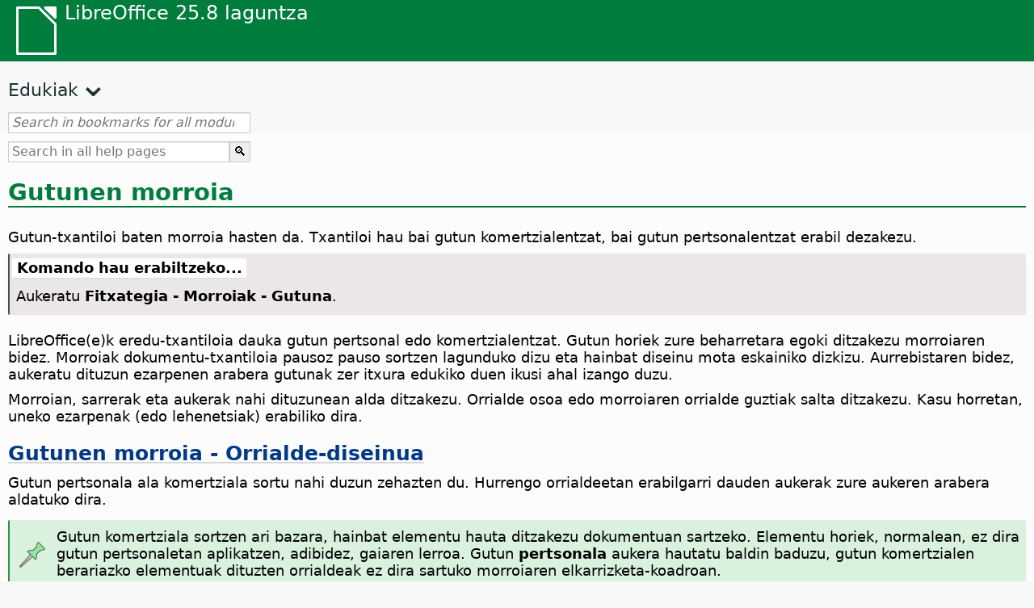

--- FILE ---
content_type: text/html
request_url: https://help.libreoffice.org/latest/eu/text/shared/autopi/01010000.html
body_size: 3598
content:
<!DOCTYPE html>
<html lang="eu" dir="ltr">
<head>
<base href="../../../../">
<meta http-equiv="Content-Type" content="text/html; charset=utf-8">
<meta http-equiv="Content-Security-Policy" content="script-src 'self' 'unsafe-inline' 'unsafe-eval' piwik.documentfoundation.org">
<title>Gutunen morroia</title>
<link rel="shortcut icon" href="media/navigation/favicon.ico">
<link type="text/css" href="normalize.css" rel="Stylesheet">
<link type="text/css" href="prism.css" rel="Stylesheet">
<link type="text/css" href="default.css" rel="Stylesheet">
<script type="text/javascript" src="polyfills.js"></script><script type="text/javascript" src="languages.js"></script><script type="text/javascript" src="eu/langnames.js"></script><script type="text/javascript" src="flexsearch.debug.js"></script><script type="text/javascript" src="prism.js"></script><script type="text/javascript" src="help2.js" defer></script><script type="text/javascript" src="tdf_matomo.js" defer></script><script type="text/javascript" src="a11y-toggle.js" defer></script><script type="text/javascript" src="paginathing.js" defer></script><script type="text/javascript" src="eu/bookmarks.js" defer></script><script type="text/javascript" src="eu/contents.js" defer></script><script type="text/javascript" src="help.js" defer></script><meta name="viewport" content="width=device-width,initial-scale=1">
</head>
<body>
<header id="TopLeftHeader"><a class="symbol" href="eu/text/shared/05/new_help.html"><div></div></a><a class="logo" href="eu/text/shared/05/new_help.html"><p dir="auto">LibreOffice 25.8 laguntza</p></a><div class="dropdowns">
<div class="modules">
<button type="button" data-a11y-toggle="modules-nav" id="modules" aria-haspopup="true" aria-expanded="false" aria-controls="modules-nav">Modulua</button><nav id="modules-nav" hidden=""></nav>
</div>
<div class="lang">
<button type="button" data-a11y-toggle="langs-nav" id="langs" aria-haspopup="true" aria-expanded="false" aria-controls="modules-nav">Hizkuntza</button><nav id="langs-nav" hidden=""></nav>
</div>
</div></header><aside class="leftside"><input id="accordion-1" name="accordion-menu" type="checkbox"><label for="accordion-1" dir="auto">Edukiak</label><div id="Contents" class="contents-treeview"></div></aside><div id="SearchFrame"><div id="Bookmarks">
<input id="search-bar" type="search" class="search" placeholder="Search in bookmarks for all modules" dir="auto"><div class="nav-container" tabindex="0"><nav class="index" dir="auto"></nav></div>
</div></div>
<div id="DisplayArea" itemprop="softwareHelp" itemscope="true" itemtype="http://schema.org/SoftwareApplication">
<noscript><div id="WarnJS"><h1 dir="auto">Gaitu JavaScript nabigatzailean  LibreOffice laguntza-orriak bistaratu ahal izateko.</h1></div></noscript>
<div class="xapian-omega-search"><form name="P" method="get" action="/25.8/eu/search" target="_top">
<input id="omega-autofocus" type="search" name="P" placeholder="Search in all help pages" dir="auto"><input type="submit" class="xapian-omega-search-button" value="🔍">
</form></div>
<meta itemprop="applicationCategory" content="BusinessApplication">
<meta itemprop="applicationSuite" content="LibreOffice">
<meta itemprop="name" content="LibreOffice">
<meta itemprop="operatingsystem" content="Windows, Linux, MacOS">
<meta itemprop="author.name" content="The LibreOffice Documentation Team">
<meta itemprop="publisher.name" content="The Document Foundation">
<meta itemprop="softwareVersion" content="25.8">
<meta itemprop="inLanguage" content="eu">
<meta itemprop="datePublished" content="2020">
<meta itemprop="headline" content="Gutunen morroia">
<meta itemprop="license" content="https://www.libreoffice.org/download/license/">
<meta itemprop="image" content="media/navigation/libo-symbol-white.svg">
<a id="bm_id3151100"></a><meta itemprop="keywords" content="morroiak, gutunak">
<meta itemprop="keywords" content="Gutunen morroia">
<meta itemprop="keywords" content="txantiloiak,gutunak">
<a id="bm_id3157898"></a>
<a id="bm_id6131473"></a>
<h1 id="hd_id3151100" dir="auto">Gutunen morroia</h1>
<p id="par_id3093440" class="paragraph" dir="auto"><a id="brief"></a><span class="avis">Gutun-txantiloi baten morroia hasten da.</span> Txantiloi hau bai gutun komertzialentzat, bai gutun pertsonalentzat erabil dezakezu.</p>
<a id="howtoget"></a><div class="howtoget">
<div><p class="howtogetheader" dir="auto"><a id="wie"></a>Komando hau erabiltzeko...</p></div>
<div class="howtogetbody">
<div class="embedded"><p class="embedded" dir="auto">Aukeratu <span class="emph">Fitxategia - Morroiak - Gutuna</span>.</p></div>
</div>
</div>
<br>
<p id="par_id3149178" class="paragraph" dir="auto">LibreOffice(e)k eredu-txantiloia dauka gutun pertsonal edo komertzialentzat. Gutun horiek zure beharretara egoki ditzakezu morroiaren bidez. Morroiak dokumentu-txantiloia pausoz pauso sortzen lagunduko dizu eta hainbat diseinu mota eskainiko dizkizu. Aurrebistaren bidez, aukeratu dituzun ezarpenen arabera gutunak zer itxura edukiko duen ikusi ahal izango duzu.</p>
<p id="par_id3153748" class="paragraph" dir="auto">Morroian, sarrerak eta aukerak nahi dituzunean alda ditzakezu. Orrialde osoa edo morroiaren orrialde guztiak salta ditzakezu. Kasu horretan, uneko ezarpenak (edo lehenetsiak) erabiliko dira.</p>
<div class="embedded">
<a id="page1"></a>

<h2 id="hd_id3147102" dir="auto"><a target="_top" href="eu/text/shared/autopi/01010100.html">Gutunen morroia - Orrialde-diseinua</a></h2>
<p id="par_id3147226" class="paragraph" dir="auto"><span class="avis">Gutun pertsonala ala komertziala sortu nahi duzun zehazten du.</span> Hurrengo orrialdeetan erabilgarri dauden aukerak zure aukeren arabera aldatuko dira.</p>
</div>
<div class="note">
<div class="noteicon" dir="auto"><img src="media/icon-themes/res/helpimg/note.svg" alt="Ohar-ikonoa " style="width:40px;height:40px;"></div>
<div class="notetext"><p dir="auto">Gutun komertziala sortzen ari bazara, hainbat elementu hauta ditzakezu dokumentuan sartzeko. Elementu horiek, normalean, ez dira gutun pertsonaletan aplikatzen, adibidez, gaiaren lerroa. Gutun <span class="emph">pertsonala</span> aukera hautatu baldin baduzu, gutun komertzialen berariazko elementuak dituzten orrialdeak ez dira sartuko morroiaren elkarrizketa-koadroan.</p></div>
</div>
<br>
<div class="embedded">
<a id="page2"></a>

<h2 id="hd_id3155354" dir="auto"><a target="_top" href="eu/text/shared/autopi/01010200.html">Gutunen morroia - Gutun buruaren diseinua</a></h2>
<p id="par_id3146856" class="paragraph" dir="auto"><span class="avis">Jada gutun-burudun paperean inprimatuta dauden elementuak zehatz daitezke.</span> Elementu horiek ez dira inprimatuko eta hartzen duten lekua hutsik utziko du inprimagailuak.</p>
</div>
<div class="embedded">
<a id="page3"></a>

<h2 id="hd_id3148520" dir="auto"><a target="_top" href="eu/text/shared/autopi/01010300.html">Gutunen morroia - Inprimatutako elementuak</a></h2>
<p id="par_id3152594" class="paragraph" dir="auto"><span class="avis">Gutun-txantiloian sartu behar diren elementuak definitzen ditu.</span></p>
</div>
<div class="embedded">
<a id="page4"></a>

<h2 id="hd_id3154288" dir="auto"><a target="_top" href="eu/text/shared/autopi/01010400.html">Gutunen morroia - Hartzailea eta bidaltzailea</a></h2>
<p id="par_id3159233" class="paragraph" dir="auto"><span class="avis">Bidaltzailearen eta hartzailearen datuak zehazten ditu.</span></p>
</div>
<div class="embedded">
<a id="page5"></a>

<h2 id="hd_id3143281" dir="auto"><a target="_top" href="eu/text/shared/autopi/01010500.html">Gutunen morroia - Orri-oina</a></h2>
<p id="par_id3147834" class="paragraph" dir="auto"><span class="avis">Orri-oinaren arean txertatu behar den informazioa zehazten du.</span></p>
</div>
<div class="embedded">
<a id="page6"></a>

<h2 id="hd_id3150355" dir="auto"><a target="_top" href="eu/text/shared/autopi/01010600.html">Gutunen morroia - Izena eta lekua</a></h2>
<p id="par_id3152996" class="paragraph" dir="auto"><span class="avis">Dokumentua eta txantiloia non eta zein izenarekin gorde nahi dituzun zehatz dezakezu.</span></p>
</div>
<a id="back"></a>
<a id="bm_id264595"></a>
<a id="bm_id3156024"></a>
<a id="bm_id3156347"></a>
<h2 id="hd_id3159176" dir="auto">Atzera</h2>
<p id="par_id3153543" class="paragraph" dir="auto"><span class="avis">Aurreko urratsetan egindako hautapenak ikus daitezke.</span> Uneko ezarpenak gordeko dira.</p>

<a id="next"></a>
<a id="bm_id6038392"></a>
<a id="bm_id3154346"></a>
<a id="bm_id3145382"></a>
<h2 id="hd_id3150254" dir="auto">Hurrengoa</h2>
<p id="par_id3155923" class="paragraph" dir="auto"><span class="avis">Uneko ezarpenak gordetzen ditu eta hurrengo orrialdean jarraituko du.</span></p>

<a id="bm_id2346873"></a>
<h2 id="hd_id3148944" dir="auto">Amaitu</h2>
<p id="par_id3149669" class="paragraph" dir="auto"><span class="avis">Zure hautapenen arabera, morroiak txantiloi berri bat sortzen du eta disko gogorrean gordetzen du.</span> LibreOffice(e)k dokumentu berri bat sortzen du lehendik dauden txantiloietan oinarrituta "Untitled X" izenarekin (X ikurrak elkarren ondoko zenbakitzea adierazten du) eta laneko arean bistaratzen du.</p>
<div class="note">
<div class="noteicon" dir="auto"><img src="media/icon-themes/res/helpimg/note.svg" alt="Ohar-ikonoa " style="width:40px;height:40px;"></div>
<div class="notetext"><p dir="auto">LibreOffice(e)k uneko ezarpenak morroian gordetzen ditu aukeratutako txantiloiaren arabera. Morroia aktibatzen duzun hurrengo aldian ezarpen hauek lehenetsi gisa erabiliko dira.</p></div>
</div>
<br>
<a id="bm_id9510177"></a>
</div>
<div id="DonationFrame"><div class="donation"><p dir="auto"><a href="https://www.libreoffice.org/donate/?pk_campaign=help" target="_blank">Emaguzu laguntza!</a></p></div></div>
<footer><h2 style="text-align: center;"><a href="https://books.libreoffice.org" target="_blank">LibreOffice Books</a></h2>
<div class="noteicon" dir="auto" style="display:flex;justify-content:center;flex-wrap:wrap;row-gap:15px;">
<img src="media/navigation/libo-writer.svg" alt="Writer Icon" style="width:60px;height:60px;"><img src="media/navigation/libo-calc.svg" alt="Calc Icon" style="width:60px;height:60px;"><img src="media/navigation/libo-impress.svg" alt="Impress Icon" style="width:60px;height:60px;"><img src="media/navigation/libo-draw.svg" alt="Draw Icon" style="width:60px;height:60px;"><img src="media/navigation/libo-base.svg" alt="Base Icon" style="width:60px;height:60px;"><img src="media/navigation/libo-math.svg" alt="Math Icon" style="width:60px;height:60px;"><img src="media/navigation/libo-symbol-black.svg" alt="Getting Started Icon" style="width:60px;height:60px;">
</div>
<p itemscope="true" itemtype="http://schema.org/Organization" dir="auto"><meta itemprop="name" content="The Document Foundation"><meta itemprop="legalName" content="The Document Foundation"><meta itemprop="alternateName" content="TDF"><meta itemprop="publishingPrinciples" content="https://www.libreoffice.org/imprint"><a href="https://www.libreoffice.org/imprint" target="_blank">Impressum (Legal Info)</a> | <a href="https://www.libreoffice.org/privacy" target="_blank">Privacy Policy</a> | <a href="https://www.documentfoundation.org/statutes.pdf" target="_blank">Statutes (non-binding English translation)</a> - <a href="https://www.documentfoundation.org/satzung.pdf" target="_blank">Satzung (binding German version)</a> | Copyright information: Unless otherwise specified, all text and images on this website are licensed under the <a href="https://www.libreoffice.org/download/license/" target="_blank">Mozilla Public License v2.0</a>. “LibreOffice” and “The Document Foundation” are registered trademarks of their corresponding registered owners or are in actual use as trademarks in one or more countries. Their respective logos and icons are also subject to international copyright laws. Use thereof is explained in our <a href="https://wiki.documentfoundation.org/TradeMark_Policy" target="_blank">trademark policy</a>. LibreOffice was based on OpenOffice.org.</p>
<div id="DEBUG" class="debug">
<h3 class="bug">Help content debug info:</h3>
<p dir="auto">This page is: <a href="https://opengrok.libreoffice.org/xref/help/source/text/shared/autopi/01010000.xhp" target="_blank">/text/shared/autopi/01010000.xhp</a></p>
<p dir="auto">Title is: Gutunen morroia</p>
<p id="bm_module" dir="auto"></p>
<p id="bm_system" dir="auto"></p>
<p id="bm_HID" dir="auto"></p>
</div></footer>
</body>
</html>


--- FILE ---
content_type: application/javascript
request_url: https://help.libreoffice.org/latest/eu/contents.js
body_size: 17567
content:
document.getElementById("Contents").innerHTML='\
    <ul><li><input type="checkbox" id="02"><label for="02">Testu-dokumentuak (Writer)</label><ul>\
    <li><input type="checkbox" id="0201"><label for="0201">Informazio orokorra eta erabiltzaile-interfazearen erabilera</label><ul>\
    <li><a target="_top" href="eu/text/swriter/main0000.html?DbPAR=WRITER">Ongi etorri LibreOffice Writerren laguntzara</a></li>\
    <li><a target="_top" href="eu/text/swriter/main0503.html?DbPAR=WRITER">LibreOffice Writerren eginbideak</a></li>\
    <li><a target="_top" href="eu/text/swriter/guide/main.html?DbPAR=WRITER">LibreOffice Writer erabiltzeko argibideak</a></li>\
    <li><a target="_top" href="eu/text/swriter/guide/resize_navigator.html?DbPAR=WRITER">Leihoak atrakatzea eta tamainaz aldatzea</a></li>\
    <li><a target="_top" href="eu/text/swriter/04/01020000.html?DbPAR=WRITER">LibreOffice Writerreko laster-teklak</a></li>\
    <li><a target="_top" href="eu/text/swriter/guide/words_count.html?DbPAR=WRITER">Hitzak zenbatzea</a></li>\
    <li><a target="_top" href="eu/text/swriter/guide/keyboard.html?DbPAR=WRITER">Laster-teklak erabiltzea (LibreOffice Writerreko erabilerraztasuna)</a></li>\
    </ul></li>\
    <li><input type="checkbox" id="0202"><label for="0202">Komandoen eta menuen erreferentzia</label><ul>\
    <li><input type="checkbox" id="020201"><label for="020201">Menuak</label><ul>\
    <li><a target="_top" href="eu/text/swriter/main0100.html?DbPAR=WRITER">Menuak</a></li>\
    <li><a target="_top" href="eu/text/shared/menu/PickList.html?DbPAR=WRITER">File Menu</a></li>\
    <li><a target="_top" href="eu/text/shared/main_edit.html?DbPAR=WRITER">Edit</a></li>\
    <li><a target="_top" href="eu/text/shared/main0103.html?DbPAR=WRITER">View</a></li>\
    <li><a target="_top" href="eu/text/shared/main0104.html?DbPAR=WRITER">Insert</a></li>\
    <li><a target="_top" href="eu/text/shared/main_format.html?DbPAR=WRITER">Format</a></li>\
    <li><a target="_top" href="eu/text/shared/menu/style_menu.html?DbPAR=WRITER">Styles (menu)</a></li>\
    <li><a target="_top" href="eu/text/swriter/main0110.html?DbPAR=WRITER">Taula</a></li>\
    <li><a target="_top" href="eu/text/swriter/main0120.html?DbPAR=WRITER">Inprimakia menua</a></li>\
    <li><a target="_top" href="eu/text/shared/main_tools.html?DbPAR=WRITER">Main Tools Menu</a></li>\
    <li><a target="_top" href="eu/text/shared/main0107.html?DbPAR=WRITER">Window</a></li>\
    <li><a target="_top" href="eu/text/shared/main0108.html?DbPAR=WRITER">Laguntza</a></li>\
      </ul></li>\
    <li><input type="checkbox" id="020202"><label for="020202">Tresna-barrak</label><ul>\
    <li><a target="_top" href="eu/text/swriter/main0200.html?DbPAR=WRITER">Tresna-barrak</a></li>\
    <li><a target="_top" href="eu/text/swriter/main0206.html?DbPAR=WRITER">&#39;Buletak eta zenbakitzea&#39; barra</a></li>\
    <li><a target="_top" href="eu/text/shared/01/classificationbar.html?DbPAR=WRITER">Sailkapen-barra</a></li>\
    <li><a target="_top" href="eu/text/simpress/main0210.html?DbPAR=WRITER">Marrazkia barra</a></li>\
    <li><a target="_top" href="eu/text/swriter/main0205.html?DbPAR=WRITER">Marrazki-objektuen propietateen barra</a></li>\
    <li><a target="_top" href="eu/text/shared/02/find_toolbar.html?DbPAR=WRITER">Find Bar</a></li>\
    <li><a target="_top" href="eu/text/shared/02/fontwork_toolbar.html?DbPAR=WRITER">Fontwork</a></li>\
    <li><a target="_top" href="eu/text/shared/02/01170000.html?DbPAR=WRITER">Inprimaki-kontrolak</a></li>\
    <li><a target="_top" href="eu/text/shared/main0226.html?DbPAR=WRITER">Inprimaki-diseinuaren tresna-barra</a></li>\
    <li><a target="_top" href="eu/text/shared/main0213.html?DbPAR=WRITER">Inprimaki-nabigazioaren barra</a></li>\
    <li><a target="_top" href="eu/text/swriter/main0202.html?DbPAR=WRITER">Formatua barra</a></li>\
    <li><a target="_top" href="eu/text/swriter/main0214.html?DbPAR=WRITER">Formula barra</a></li>\
    <li><a target="_top" href="eu/text/swriter/main0215.html?DbPAR=WRITER">Markoa barra</a></li>\
    <li><a target="_top" href="eu/text/swriter/main0203.html?DbPAR=WRITER">Irudia barra</a></li>\
    <li><a target="_top" href="eu/text/swriter/02/18010000.html?DbPAR=WRITER">Txertatu</a></li>\
    <li><a target="_top" href="eu/text/swriter/librelogo/LibreLogo.html?DbPAR=WRITER">LibreLogo tresna-barra</a></li>\
    <li><a target="_top" href="eu/text/swriter/mailmergetoolbar.html?DbPAR=WRITER">Posta-konbinazioa tresna-barra</a></li>\
    <li><a target="_top" href="eu/text/swriter/main0216.html?DbPAR=WRITER">OLE objektua barra</a></li>\
    <li><a target="_top" href="eu/text/swriter/main0210.html?DbPAR=WRITER">Inprimatze-aurrebistaren barra (Writer)</a></li>\
    <li><a target="_top" href="eu/text/shared/main0214.html?DbPAR=WRITER">Kontsulta-diseinuaren barra</a></li>\
    <li><a target="_top" href="eu/text/swriter/main0213.html?DbPAR=WRITER">Erregelak</a></li>\
    <li><a target="_top" href="eu/text/shared/main0201.html?DbPAR=WRITER">Estandarra barra</a></li>\
    <li><a target="_top" href="eu/text/swriter/main0208.html?DbPAR=WRITER">Egoera-barra (Writer)</a></li>\
    <li><a target="_top" href="eu/text/swriter/main0204.html?DbPAR=WRITER">Taula barra</a></li>\
    <li><a target="_top" href="eu/text/shared/main0212.html?DbPAR=WRITER">Taula-datuen barra</a></li>\
    <li><a target="_top" href="eu/text/swriter/main0220.html?DbPAR=WRITER">Testu-objektua barra</a></li>\
    <li><a target="_top" href="eu/text/swriter/track_changes_toolbar.html?DbPAR=WRITER">&#39;Aldaketen jarraipena&#39; tresna-barra</a></li>\
      </ul></li>\
    </ul></li>\
    <li><input type="checkbox" id="0210"><label for="0210">Testu-dokumentuetan nabigatzea</label><ul>\
    <li><a target="_top" href="eu/text/swriter/guide/text_nav_keyb.html?DbPAR=WRITER">Teklatuaren bidez nabigatzea eta hautatzea</a></li>\
    <li><a target="_top" href="eu/text/swriter/guide/dragdroptext.html?DbPAR=WRITER">Dokumentuetan testua lekuz aldatzea eta kopiatzea</a></li>\
    <li><a target="_top" href="eu/text/swriter/guide/arrange_chapters.html?DbPAR=WRITER">Dokumentua nabigatzailearen bidez berrantolatzea</a></li>\
    <li><a target="_top" href="eu/text/swriter/guide/hyperlinks.html?DbPAR=WRITER">Hiperestekak nabigatzailearen bidez txertatzea</a></li>\
    <li><a target="_top" href="eu/text/swriter/guide/navigator.html?DbPAR=WRITER">Testu-dokumentuentzako nabigatzailea</a></li>\
    <li><a target="_top" href="eu/text/swriter/guide/text_direct_cursor.html?DbPAR=WRITER">Zuzeneko kurtsorea erabiltzea</a></li>\
    </ul></li>\
    <li><input type="checkbox" id="0212"><label for="0212">Testu dokumentuei formatua ematea</label><ul>\
    <li><a target="_top" href="eu/text/swriter/guide/pageorientation.html?DbPAR=WRITER">Orrialde-orientazioa aldatzea (horizontala edo bertikala)</a></li>\
    <li><a target="_top" href="eu/text/swriter/guide/text_capital.html?DbPAR=WRITER">Testuko maiuskulak eta minuskulak aldatzea</a></li>\
    <li><a target="_top" href="eu/text/swriter/guide/hidden_text.html?DbPAR=WRITER">Testua ezkutatzea</a></li>\
    <li><a target="_top" href="eu/text/swriter/guide/header_pagestyles.html?DbPAR=WRITER">Goiburuko eta orri-oin ezberdinak definitzea</a></li>\
    <li><a target="_top" href="eu/text/swriter/guide/header_with_chapter.html?DbPAR=WRITER">Goiburukoan edo orri-oinean kapitulu-izena edo -zenbakia txertatzea</a></li>\
    <li><a target="_top" href="eu/text/swriter/guide/shortcut_writing.html?DbPAR=WRITER">Testu-formatua aplikatzea idazten duzun bitartean</a></li>\
    <li><a target="_top" href="eu/text/swriter/guide/reset_format.html?DbPAR=WRITER">Karaktere-atributuak berrezartzea</a></li>\
    <li><a target="_top" href="eu/text/swriter/guide/stylist_fillformat.html?DbPAR=WRITER">Estiloak formatu interaktiboaren moduan aplikatzea</a></li>\
    <li><a target="_top" href="eu/text/swriter/guide/wrap.html?DbPAR=WRITER">Testua objektuen inguruan egokitzea</a></li>\
    <li><a target="_top" href="eu/text/swriter/guide/text_centervert.html?DbPAR=WRITER">Markoak erabiltzea testua orrialdean zentratzeko</a></li>\
    <li><a target="_top" href="eu/text/swriter/guide/text_emphasize.html?DbPAR=WRITER">Testua nabarmentzea</a></li>\
    <li><a target="_top" href="eu/text/swriter/guide/text_rotate.html?DbPAR=WRITER">Testua biratzea</a></li>\
    <li><a target="_top" href="eu/text/swriter/guide/page_break.html?DbPAR=WRITER">Orrialde-jauziak txertatzea eta ezabatzea</a></li>\
    <li><a target="_top" href="eu/text/swriter/guide/pagestyles.html?DbPAR=WRITER">Orrialde-estiloak sortzea eta aplikatzea</a></li>\
    <li><a target="_top" href="eu/text/swriter/guide/subscript.html?DbPAR=WRITER">Testua goi-indize edo azpiindize bihurtzea</a></li>\
    </ul></li>\
    <li><input type="checkbox" id="021201"><label for="021201">Txantiloiak eta estiloak</label><ul>\
    <li><a target="_top" href="eu/text/swriter/guide/templates_styles.html?DbPAR=WRITER">Txantiloiak eta estiloak</a></li>\
    <li><a target="_top" href="eu/text/swriter/guide/even_odd_sdw.html?DbPAR=WRITER">Orrialde-estiloak orrialde bakoiti eta bikoitien artean txandakatzea</a></li>\
    <li><a target="_top" href="eu/text/swriter/guide/change_header.html?DbPAR=WRITER">Uneko orrialdean oinarritutako orrialde-estiloa sortzea</a></li>\
    <li><a target="_top" href="eu/text/swriter/guide/load_styles.html?DbPAR=WRITER">Beste dokumentu edo txantiloi bateko estiloak erabiltzea</a></li>\
    <li><a target="_top" href="eu/text/swriter/guide/stylist_fromselect.html?DbPAR=WRITER">Estilo berriak hautapenetik sortzea</a></li>\
    <li><a target="_top" href="eu/text/swriter/guide/stylist_update.html?DbPAR=WRITER">Estiloak hautapenetatik eguneratzea</a></li>\
    <li><a target="_top" href="eu/text/swriter/guide/spotlight_styles.html?DbPAR=WRITER">Spotlight Styles</a></li>\
    <li><a target="_top" href="eu/text/shared/guide/standard_template.html?DbPAR=WRITER">Txantiloi lehenetsiak eta pertsonalizatuak sortzea eta aldatzea</a></li>\
    <li><a target="_top" href="eu/text/shared/guide/template_manager.html?DbPAR=WRITER">Txantiloi-kudeatzailea</a></li>\
    </ul></li>\
    <li><input type="checkbox" id="0204"><label for="0204">Grafikoak testu-dokumentuetan</label><ul>\
    <li><a target="_top" href="eu/text/swriter/guide/insert_graphic.html?DbPAR=WRITER">Grafikoak txertatzea</a></li>\
    <li><a target="_top" href="eu/text/swriter/guide/insert_graphic_dialog.html?DbPAR=WRITER">Grafikoa fitxategitik txertatzea</a></li>\
    <li><a target="_top" href="eu/text/shared/guide/gallery_insert.html?DbPAR=WRITER">Galeriako objektuak txertatzea</a></li>\
    <li><a target="_top" href="eu/text/swriter/guide/insert_graphic_scan.html?DbPAR=WRITER">Eskaneatutako irudiak txertatzea</a></li>\
    <li><a target="_top" href="eu/text/swriter/guide/insert_graphic_fromchart.html?DbPAR=WRITER">Calc diagramak testu-dokumentuan txertatzea</a></li>\
    <li><a target="_top" href="eu/text/swriter/guide/insert_graphic_fromdraw.html?DbPAR=WRITER">Grafikoak LibreOffice Draw edo Impressetik txertatzea</a></li>\
    </ul></li>\
    <li><input type="checkbox" id="0205"><label for="0205">Taulak testu-dokumentuetan</label><ul>\
    <li><a target="_top" href="eu/text/swriter/guide/number_date_conv.html?DbPAR=WRITER">Zenbaki-ezagutzea aktibatzea edo desaktibatzea tauletan</a></li>\
    <li><a target="_top" href="eu/text/swriter/guide/tablemode.html?DbPAR=WRITER">Errenkadak eta zutabeak teklatuaren bidez aldatzea</a></li>\
    <li><a target="_top" href="eu/text/swriter/guide/table_delete.html?DbPAR=WRITER">Taulak edo taulen edukia ezabatzea</a></li>\
    <li><a target="_top" href="eu/text/swriter/guide/table_insert.html?DbPAR=WRITER">Taulak txertatzea</a></li>\
    <li><a target="_top" href="eu/text/swriter/guide/table_repeat_multiple_headers.html?DbPAR=WRITER">Taularen goiburukoa beste orrialde batean errepikatzea</a></li>\
    <li><a target="_top" href="eu/text/swriter/guide/table_sizing.html?DbPAR=WRITER">Testu-tauletako errenkada eta zutabeei tamaina aldatzea</a></li>\
    </ul></li>\
    <li><input type="checkbox" id="0206"><label for="0206">Objektuak testu-dokumentuetan</label><ul>\
    <li><a target="_top" href="eu/text/swriter/guide/anchor_object.html?DbPAR=WRITER">Objektuak kokatzea</a></li>\
    <li><a target="_top" href="eu/text/swriter/guide/wrap.html?DbPAR=WRITER">Testua objektuen inguruan egokitzea</a></li>\
    </ul></li>\
    <li><input type="checkbox" id="0207"><label for="0207">Sekzioak eta markoak testu-dokumentuetan</label><ul>\
    <li><a target="_top" href="eu/text/swriter/guide/sections.html?DbPAR=WRITER">Sekzioak erabiltzea</a></li>\
    <li><a target="_top" href="eu/text/swriter/guide/text_frame.html?DbPAR=WRITER">Markoak txertatzea, editatzea eta estekatzea</a></li>\
    <li><a target="_top" href="eu/text/swriter/guide/section_edit.html?DbPAR=WRITER">Sekzioak editatzea</a></li>\
    <li><a target="_top" href="eu/text/swriter/guide/section_insert.html?DbPAR=WRITER">Sekzioak txertatzea</a></li>\
    </ul></li>\
    <li><input type="checkbox" id="0208"><label for="0208">Aurkibideak eta indizeak</label><ul>\
    <li><a target="_top" href="eu/text/swriter/guide/chapter_numbering.html?DbPAR=WRITER">Numbering for Headings</a></li>\
    <li><a target="_top" href="eu/text/swriter/guide/indices_userdef.html?DbPAR=WRITER">Erabiltzaileak definitutako indizeak</a></li>\
    <li><a target="_top" href="eu/text/swriter/guide/indices_toc.html?DbPAR=WRITER">Aurkibideak sortzea</a></li>\
    <li><a target="_top" href="eu/text/swriter/guide/indices_index.html?DbPAR=WRITER">Indize alfabetikoak sortzea</a></li>\
    <li><a target="_top" href="eu/text/swriter/guide/indices_multidoc.html?DbPAR=WRITER">Hainbat dokumentu barne hartzen dituzten indizeak</a></li>\
    <li><a target="_top" href="eu/text/swriter/guide/indices_literature.html?DbPAR=WRITER">Bibliografiak sortzea</a></li>\
    <li><a target="_top" href="eu/text/swriter/guide/indices_delete.html?DbPAR=WRITER">Indize eta tauletako sarrerak editatzea edo ezabatzea</a></li>\
    <li><a target="_top" href="eu/text/swriter/guide/indices_edit.html?DbPAR=WRITER">Indize eta taulen edukiak eguneratzea, editatzea eta ezabatzea</a></li>\
    <li><a target="_top" href="eu/text/swriter/guide/indices_enter.html?DbPAR=WRITER">Indize edo aurkibideetako sarrerak definitzea</a></li>\
    <li><a target="_top" href="eu/text/swriter/guide/indices_form.html?DbPAR=WRITER">Indize edo aurkibideei formatua ematea</a></li>\
    </ul></li>\
    <li><input type="checkbox" id="0209"><label for="0209">Eremuak testu-dokumentuetan</label><ul>\
    <li><a target="_top" href="eu/text/swriter/guide/fields.html?DbPAR=WRITER">Eremuei buruz</a></li>\
    <li><a target="_top" href="eu/text/swriter/guide/fields_date.html?DbPAR=WRITER">Data-eremu finkoak edo aldakorrak txertatzea</a></li>\
    <li><a target="_top" href="eu/text/swriter/guide/field_convert.html?DbPAR=WRITER">Eremuak testu bihurtzea</a></li>\
    <li><a target="_top" href="eu/text/swriter/guide/contentcontrols.html?DbPAR=WRITER">Using Content Controls in LibreOffice Writer</a></li>\
    </ul></li>\
    <li><input type="checkbox" id="0211"><label for="0211">Testu-dokumentuetan kalkulatzea</label><ul>\
    <li><a target="_top" href="eu/text/swriter/guide/calculate_multitable.html?DbPAR=WRITER">Taula anitzekin kalkulatzea</a></li>\
    <li><a target="_top" href="eu/text/swriter/guide/calculate.html?DbPAR=WRITER">Testu-dokumentuetan kalkulatzea</a></li>\
    <li><a target="_top" href="eu/text/swriter/guide/calculate_clipboard.html?DbPAR=WRITER">Formulen emaitzak testu-dokumentuan kalkulatzea eta itsastea</a></li>\
    <li><a target="_top" href="eu/text/swriter/guide/calculate_intable.html?DbPAR=WRITER">Tauletan gelaxketako batuketak egitea</a></li>\
    <li><a target="_top" href="eu/text/swriter/guide/calculate_intext.html?DbPAR=WRITER">Testu-dokumentuetan formula konplexuak kalkulatzea</a></li>\
    <li><a target="_top" href="eu/text/swriter/guide/calculate_intext2.html?DbPAR=WRITER">Taulako kalkuluaren emaitza beste taula batean bistaratzea</a></li>\
    </ul></li>\
    <li><input type="checkbox" id="0213"><label for="0213">Testu-elementu bereziak</label><ul>\
    <li><a target="_top" href="eu/text/swriter/guide/captions.html?DbPAR=WRITER">Epigrafeak erabiltzea</a></li>\
    <li><a target="_top" href="eu/text/swriter/guide/conditional_text.html?DbPAR=WRITER">Baldintzapeko testua</a></li>\
    <li><a target="_top" href="eu/text/swriter/guide/conditional_text2.html?DbPAR=WRITER">Baldintzapeko testua orrialde kopuruarentzat</a></li>\
    <li><a target="_top" href="eu/text/swriter/guide/fields_date.html?DbPAR=WRITER">Data-eremu finkoak edo aldakorrak txertatzea</a></li>\
    <li><a target="_top" href="eu/text/swriter/guide/fields_enter.html?DbPAR=WRITER">Sarrera-eremuak gehitzea</a></li>\
    <li><a target="_top" href="eu/text/swriter/guide/footer_nextpage.html?DbPAR=WRITER">Hurrengo orrialdeen orrialde-zenbakiak txertatzea</a></li>\
    <li><a target="_top" href="eu/text/swriter/guide/footer_pagenumber.html?DbPAR=WRITER">Orrialde-zenbakiak orri-oinean txertatzea</a></li>\
    <li><a target="_top" href="eu/text/swriter/guide/hidden_text.html?DbPAR=WRITER">Testua ezkutatzea</a></li>\
    <li><a target="_top" href="eu/text/swriter/guide/header_pagestyles.html?DbPAR=WRITER">Goiburuko eta orri-oin ezberdinak definitzea</a></li>\
    <li><a target="_top" href="eu/text/swriter/guide/header_with_chapter.html?DbPAR=WRITER">Goiburukoan edo orri-oinean kapitulu-izena edo -zenbakia txertatzea</a></li>\
    <li><a target="_top" href="eu/text/swriter/guide/fields_userdata.html?DbPAR=WRITER">Erabiltzaile-datuak eremu edo baldintzetan kontsultatzea</a></li>\
    <li><a target="_top" href="eu/text/swriter/guide/footnote_usage.html?DbPAR=WRITER">Oin-oharrak edo amaiera-oharrak txertatzea eta editatzea</a></li>\
    <li><a target="_top" href="eu/text/swriter/guide/footnote_with_line.html?DbPAR=WRITER">Oin-oharren arteko tartea</a></li>\
    <li><a target="_top" href="eu/text/swriter/guide/header_footer.html?DbPAR=WRITER">Goiburuko eta orri-oinei buruz</a></li>\
    <li><a target="_top" href="eu/text/swriter/guide/header_with_line.html?DbPAR=WRITER">Goiburukoei edo orri-oinei formatua ematea</a></li>\
    <li><a target="_top" href="eu/text/swriter/guide/text_animation.html?DbPAR=WRITER">Testua animatzea</a></li>\
    <li><a target="_top" href="eu/text/swriter/guide/form_letters_main.html?DbPAR=WRITER">Gutun-ereduak sortzea</a></li>\
    </ul></li>\
    <li><input type="checkbox" id="0214"><label for="0214">Funtzio automatikoak</label><ul>\
    <li><a target="_top" href="eu/text/swriter/guide/autocorr_except.html?DbPAR=WRITER">Autozuzenketaren zerrendari salbuespenak gehitzea</a></li>\
    <li><a target="_top" href="eu/text/swriter/guide/autotext.html?DbPAR=WRITER">Autotestua erabiltzea</a></li>\
    <li><a target="_top" href="eu/text/swriter/guide/auto_numbering.html?DbPAR=WRITER">Zenbakitutako edo buletdun zerrendak sortzea idaztean</a></li>\
    <li><a target="_top" href="eu/text/swriter/guide/auto_off.html?DbPAR=WRITER">Autozuzenketa desaktibatzea</a></li>\
    <li><a target="_top" href="eu/text/swriter/guide/auto_spellcheck.html?DbPAR=WRITER">Ortografia automatikoki egiaztatu</a></li>\
    <li><a target="_top" href="eu/text/swriter/guide/number_date_conv.html?DbPAR=WRITER">Zenbaki-ezagutzea aktibatzea edo desaktibatzea tauletan</a></li>\
    <li><a target="_top" href="eu/text/swriter/guide/using_hyphen.html?DbPAR=WRITER">Using Hyphenation</a></li>\
    </ul></li>\
    <li><input type="checkbox" id="0215"><label for="0215">Zenbakitzea eta zerrendak</label><ul>\
    <li><a target="_top" href="eu/text/swriter/guide/captions_numbers.html?DbPAR=WRITER">Adding Heading Numbers to Captions</a></li>\
    <li><a target="_top" href="eu/text/swriter/guide/auto_numbering.html?DbPAR=WRITER">Zenbakitutako edo buletdun zerrendak sortzea idaztean</a></li>\
    <li><a target="_top" href="eu/text/swriter/guide/chapter_numbering.html?DbPAR=WRITER">Numbering for Headings</a></li>\
    <li><a target="_top" href="eu/text/swriter/guide/insert_tab_innumbering.html?DbPAR=WRITER">Zerrenda-paragrafo baten zerrenda-maila aldatzea</a></li>\
    <li><a target="_top" href="eu/text/swriter/guide/join_numbered_lists.html?DbPAR=WRITER">Zenbakitutako zerrendak konbinatzea</a></li>\
    <li><a target="_top" href="eu/text/swriter/guide/numbering_lines.html?DbPAR=WRITER">Lerro-zenbakiak gehitzea</a></li>\
    <li><a target="_top" href="eu/text/swriter/guide/numbering_paras.html?DbPAR=WRITER">Ordenatutako zerrenda baten zenbakitzea aldatzea</a></li>\
    <li><a target="_top" href="eu/text/swriter/guide/number_sequence.html?DbPAR=WRITER">Zenbaki-barrutiak zehaztea</a></li>\
    <li><a target="_top" href="eu/text/swriter/guide/using_numbered_lists2.html?DbPAR=WRITER">Zenbakitzea gehitzea</a></li>\
    <li><a target="_top" href="eu/text/swriter/guide/using_numbering.html?DbPAR=WRITER">Zenbakitzea eta paragrafo-estiloak</a></li>\
    <li><a target="_top" href="eu/text/swriter/guide/using_numbered_lists.html?DbPAR=WRITER">Buletak gehitzea</a></li>\
    </ul></li>\
    <li><input type="checkbox" id="0216"><label for="0216">Ortografia-egiaztatzea, sinonimoen hiztegiak eta hizkuntzak</label><ul>\
    <li><a target="_top" href="eu/text/swriter/guide/auto_spellcheck.html?DbPAR=WRITER">Ortografia automatikoki egiaztatu</a></li>\
    <li><a target="_top" href="eu/text/swriter/guide/delete_from_dict.html?DbPAR=WRITER">Hitzak erabiltzaileak definitutako hiztegitik kentzea</a></li>\
    <li><a target="_top" href="eu/text/swriter/guide/using_thesaurus.html?DbPAR=WRITER">Sinonimoak</a></li>\
    <li><a target="_top" href="eu/text/swriter/guide/spellcheck_dialog.html?DbPAR=WRITER">Ortografia eta gramatika egiaztatzea</a></li>\
    </ul></li>\
    <li><input type="checkbox" id="0218"><label for="0218">Erroreak konpontzeko aholkuak</label><ul>\
    <li><a target="_top" href="eu/text/swriter/guide/insert_beforetable.html?DbPAR=WRITER">Orrialdearen goian dagoen taularen aurretik testua txertatzea</a></li>\
    <li><a target="_top" href="eu/text/swriter/guide/jump2statusbar.html?DbPAR=WRITER">Laster-marka zehatzera joatea</a></li>\
    </ul></li>\
    <li><input type="checkbox" id="0219"><label for="0219">Kargatzea, gordetzea, inportatzea, esportatzea eta estaltzea</label><ul>\
    <li><a target="_top" href="eu/text/swriter/guide/send2html.html?DbPAR=WRITER">Testu-dokumentuak HTML formatuan gordetzea</a></li>\
    <li><a target="_top" href="eu/text/swriter/guide/textdoc_inframe.html?DbPAR=WRITER">Testu-dokumentu osoa txertatzea</a></li>\
    <li><a target="_top" href="eu/text/shared/guide/redaction.html?DbPAR=WRITER">Estaltzea</a></li>\
    <li><a target="_top" href="eu/text/shared/guide/auto_redact.html?DbPAR=WRITER">Estaltze automatikoa</a></li>\
    </ul></li>\
    <li><input type="checkbox" id="0220"><label for="0220">Dokumentu maisuak</label><ul>\
    <li><a target="_top" href="eu/text/swriter/guide/globaldoc.html?DbPAR=WRITER">Dokumentu maisuak eta azpidokumentuak</a></li>\
    </ul></li>\
    <li><input type="checkbox" id="0221"><label for="0221">Estekak eta erreferentziak</label><ul>\
    <li><a target="_top" href="eu/text/swriter/guide/references.html?DbPAR=WRITER">Erreferentzia gurutzatuak txertatzea</a></li>\
    <li><a target="_top" href="eu/text/swriter/guide/hyperlinks.html?DbPAR=WRITER">Hiperestekak nabigatzailearen bidez txertatzea</a></li>\
    </ul></li>\
    <li><input type="checkbox" id="0222"><label for="0222">Inprimatzea</label><ul>\
    <li><a target="_top" href="eu/text/swriter/guide/print_selection.html?DbPAR=WRITER">Hautatu zer inprimatuko den</a></li>\
    <li><a target="_top" href="eu/text/swriter/guide/printer_tray.html?DbPAR=WRITER">Inprimatzeko paper-erretiluak hautatzea</a></li>\
    <li><a target="_top" href="eu/text/swriter/guide/print_preview.html?DbPAR=WRITER">Orrialdea inprimatu aurretik ikustea</a></li>\
    <li><a target="_top" href="eu/text/swriter/guide/print_small.html?DbPAR=WRITER">Hainbat orrialde orri bakarrean inprimatzea</a></li>\
    <li><a target="_top" href="eu/text/swriter/guide/pagestyles.html?DbPAR=WRITER">Orrialde-estiloak sortzea eta aplikatzea</a></li>\
    </ul></li>\
    <li><input type="checkbox" id="0223"><label for="0223">Bilatzea eta ordeztea</label><ul>\
    <li><a target="_top" href="eu/text/swriter/guide/search_regexp.html?DbPAR=WRITER">Adierazpen erregularrak erabiltzea testu-bilaketetan</a></li>\
    <li><a target="_top" href="eu/text/shared/01/02100001.html?DbPAR=WRITER">Adierazpen erregularren zerrenda</a></li>\
    </ul></li>\
  </ul></li></ul>\
    <ul><li><input type="checkbox" id="06"><label for="06">HTML dokumentuak (Writer Web)</label><ul>\
    <li><a target="_top" href="eu/text/shared/07/09000000.html?DbPAR=WRITER">Web orriak</a></li>\
    <li><a target="_top" href="eu/text/shared/02/01170700.html?DbPAR=WRITER">HTML iragazkiak eta inprimakiak</a></li>\
    <li><a target="_top" href="eu/text/swriter/guide/send2html.html?DbPAR=WRITER">Testu-dokumentuak HTML formatuan gordetzea</a></li>\
  </ul></li></ul>\
    <ul><li><input type="checkbox" id="08"><label for="08">Kalkulu-orriak (Calc)</label><ul>\
    <li><input type="checkbox" id="0801"><label for="0801">Informazio orokorra eta erabiltzaile-interfazearen erabilera</label><ul>\
    <li><a target="_top" href="eu/text/scalc/main0000.html?DbPAR=CALC">Ongi etorri LibreOffice Calc-en laguntzara</a></li>\
    <li><a target="_top" href="eu/text/scalc/main0503.html?DbPAR=CALC">LibreOffice Cal-en ezaugarriak</a></li>\
    <li><a target="_top" href="eu/text/scalc/guide/keyboard.html?DbPAR=CALC">Laster-teklak (LibreOffice Calc-eko erabilerraztasuna)</a></li>\
    <li><a target="_top" href="eu/text/scalc/04/01020000.html?DbPAR=CALC">Kalkulu-orrietako laster-teklak</a></li>\
    <li><a target="_top" href="eu/text/scalc/01/calculation_accuracy.html?DbPAR=CALC">Kalkuluaren zehaztasuna</a></li>\
    <li><a target="_top" href="eu/text/scalc/05/02140000.html?DbPAR=CALC">LibreOffice Calc-eko errore-kodeak</a></li>\
    <li><a target="_top" href="eu/text/scalc/01/04060112.html?DbPAR=CALC">LibreOffice Calc-en programatzeko osagarria</a></li>\
    <li><a target="_top" href="eu/text/scalc/guide/main.html?DbPAR=CALC">LibreOffice Calc erabiltzeko argibideak</a></li>\
    </ul></li>\
    <li><input type="checkbox" id="0802"><label for="0802">Komandoen eta menuen erreferentzia</label><ul>\
    <li><input type="checkbox" id="080201"><label for="080201">Menuak</label><ul>\
    <li><a target="_top" href="eu/text/scalc/main0100.html?DbPAR=CALC">Menuak</a></li>\
    <li><a target="_top" href="eu/text/shared/menu/PickList.html?DbPAR=CALC">File Menu</a></li>\
    <li><a target="_top" href="eu/text/shared/main_edit.html?DbPAR=CALC">Edit</a></li>\
    <li><a target="_top" href="eu/text/shared/main0103.html?DbPAR=CALC">View</a></li>\
    <li><a target="_top" href="eu/text/shared/main0104.html?DbPAR=CALC">Insert</a></li>\
    <li><a target="_top" href="eu/text/shared/main_format.html?DbPAR=CALC">Format</a></li>\
    <li><a target="_top" href="eu/text/scalc/main0116.html?DbPAR=CALC">Orria</a></li>\
    <li><a target="_top" href="eu/text/scalc/main0112.html?DbPAR=CALC">Datuak</a></li>\
    <li><a target="_top" href="eu/text/shared/main_tools.html?DbPAR=CALC">Main Tools Menu</a></li>\
    <li><a target="_top" href="eu/text/shared/main0107.html?DbPAR=CALC">Window</a></li>\
    <li><a target="_top" href="eu/text/shared/main0108.html?DbPAR=CALC">Laguntza</a></li>\
      </ul></li>\
    <li><input type="checkbox" id="080202"><label for="080202">Tresna-barrak</label><ul>\
    <li><a target="_top" href="eu/text/scalc/main0200.html?DbPAR=CALC">Tresna-barrak</a></li>\
    <li><a target="_top" href="eu/text/shared/02/find_toolbar.html?DbPAR=CALC">Find Bar</a></li>\
    <li><a target="_top" href="eu/text/scalc/main0202.html?DbPAR=CALC">Formatu-barra</a></li>\
    <li><a target="_top" href="eu/text/scalc/main0203.html?DbPAR=CALC">Marrazki-objektuen propietateen barra</a></li>\
    <li><a target="_top" href="eu/text/scalc/main0205.html?DbPAR=CALC">&#39;Testu-formatua&#39; barra</a></li>\
    <li><a target="_top" href="eu/text/scalc/main0206.html?DbPAR=CALC">Formula-barra</a></li>\
    <li><a target="_top" href="eu/text/scalc/main0208.html?DbPAR=CALC">Egoera barra</a></li>\
    <li><a target="_top" href="eu/text/scalc/main0210.html?DbPAR=CALC">Inprimatzeko aurrebistaren barra</a></li>\
    <li><a target="_top" href="eu/text/scalc/main0214.html?DbPAR=CALC">Irudia barra</a></li>\
    <li><a target="_top" href="eu/text/scalc/main0218.html?DbPAR=CALC">Tresna-barra</a></li>\
    <li><a target="_top" href="eu/text/shared/main0201.html?DbPAR=CALC">Estandarra barra</a></li>\
    <li><a target="_top" href="eu/text/shared/main0212.html?DbPAR=CALC">Taula-datuen barra</a></li>\
    <li><a target="_top" href="eu/text/shared/main0213.html?DbPAR=CALC">Inprimaki-nabigazioaren barra</a></li>\
    <li><a target="_top" href="eu/text/shared/main0214.html?DbPAR=CALC">Kontsulta-diseinuaren barra</a></li>\
    <li><a target="_top" href="eu/text/shared/main0226.html?DbPAR=CALC">Inprimaki-diseinuaren tresna-barra</a></li>\
      </ul></li>\
    </ul></li>\
    <li><input type="checkbox" id="0803"><label for="0803">Funtzio motak eta eragileak</label><ul>\
    <li><a target="_top" href="eu/text/scalc/01/04060000.html?DbPAR=CALC">Funtzioen morroia</a></li>\
    <li><a target="_top" href="eu/text/scalc/01/04060100.html?DbPAR=CALC">Funtzioak kategoriaren arabera</a></li>\
    <li><a target="_top" href="eu/text/scalc/01/04060107.html?DbPAR=CALC">Matrize-funtzioak</a></li>\
    <li><a target="_top" href="eu/text/scalc/01/04060120.html?DbPAR=CALC">Bit mailako eragiketen funtzioak</a></li>\
    <li><a target="_top" href="eu/text/scalc/01/04060101.html?DbPAR=CALC">Datu-baseen funtzioak</a></li>\
    <li><a target="_top" href="eu/text/scalc/01/04060102.html?DbPAR=CALC">Data eta orduaren funtzioak</a></li>\
    <li><a target="_top" href="eu/text/scalc/01/04060103.html?DbPAR=CALC">Finantza-funtzioak. Lehen zatia</a></li>\
    <li><a target="_top" href="eu/text/scalc/01/04060119.html?DbPAR=CALC">Finantza Funtzioak. Bigarren zatia</a></li>\
    <li><a target="_top" href="eu/text/scalc/01/04060118.html?DbPAR=CALC">Finantza-funtzioak. Hirugarren zatia</a></li>\
    <li><a target="_top" href="eu/text/scalc/01/04060104.html?DbPAR=CALC">Informazio-funtzioak</a></li>\
    <li><a target="_top" href="eu/text/scalc/01/04060105.html?DbPAR=CALC">Funtzio logikoak</a></li>\
    <li><a target="_top" href="eu/text/scalc/01/04060106.html?DbPAR=CALC">Funtzio matematikoak</a></li>\
    <li><a target="_top" href="eu/text/scalc/01/04060108.html?DbPAR=CALC">Funtzio estatistikoak</a></li>\
    <li><a target="_top" href="eu/text/scalc/01/04060181.html?DbPAR=CALC">Estatistika-funtzioak. Lehen zatia.</a></li>\
    <li><a target="_top" href="eu/text/scalc/01/04060182.html?DbPAR=CALC">Estatistika-funtzioak. Bigarren zatia.</a></li>\
    <li><a target="_top" href="eu/text/scalc/01/04060183.html?DbPAR=CALC">Estatistika-funtzioak. Hirugarren zatia.</a></li>\
    <li><a target="_top" href="eu/text/scalc/01/04060184.html?DbPAR=CALC">Estatistika-funtzioak. Laugarren zatia.</a></li>\
    <li><a target="_top" href="eu/text/scalc/01/04060185.html?DbPAR=CALC">Estatistika-funtzioak. Bosgarren zatia.</a></li>\
    <li><a target="_top" href="eu/text/scalc/01/04060109.html?DbPAR=CALC">Kalkulu-orrietako funtzioak</a></li>\
    <li><a target="_top" href="eu/text/scalc/01/04060110.html?DbPAR=CALC">Testu-funtzioak</a></li>\
    <li><a target="_top" href="eu/text/scalc/01/04060111.html?DbPAR=CALC">Osagarri-funtzioak</a></li>\
    <li><a target="_top" href="eu/text/scalc/01/04060115.html?DbPAR=CALC">Osagarri-funtzioak, analisi-funtzioen zerrendaren lehen zatia</a></li>\
    <li><a target="_top" href="eu/text/scalc/01/04060116.html?DbPAR=CALC">Osagarri-funtzioak, analisi-funtzioen zerrendaren bigarren zatia</a></li>\
    <li><a target="_top" href="eu/text/scalc/01/04060199.html?DbPAR=CALC">LibreOffice Calc-eko eragileak</a></li>\
    <li><a target="_top" href="eu/text/scalc/guide/userdefined_function.html?DbPAR=CALC">Erabiltzaileak definitutako funtzioak</a></li>\
    </ul></li>\
    <li><input type="checkbox" id="0804"><label for="0804">Kargatzea, gordetzea, inportatzea, esportatzea eta estaltzea</label><ul>\
    <li><a target="_top" href="eu/text/scalc/guide/webquery.html?DbPAR=CALC">Kanpoko datuak txertatzea taulan (web kontsulta)</a></li>\
    <li><a target="_top" href="eu/text/scalc/guide/html_doc.html?DbPAR=CALC">Orriak HTML gisa gorde eta irekitzea</a></li>\
    <li><a target="_top" href="eu/text/scalc/guide/csv_formula.html?DbPAR=CALC">Testu fitxategiak inportatzea eta esportatzea</a></li>\
    <li><a target="_top" href="eu/text/shared/guide/redaction.html?DbPAR=CALC">Estaltzea</a></li>\
    <li><a target="_top" href="eu/text/shared/guide/auto_redact.html?DbPAR=CALC">Estaltze automatikoa</a></li>\
    </ul></li>\
    <li><input type="checkbox" id="0805"><label for="0805">Formatua</label><ul>\
    <li><a target="_top" href="eu/text/scalc/guide/text_rotate.html?DbPAR=CALC">Testua biratzea</a></li>\
    <li><a target="_top" href="eu/text/scalc/guide/text_wrap.html?DbPAR=CALC">Lerro anitzeko testua idaztea</a></li>\
    <li><a target="_top" href="eu/text/scalc/guide/text_numbers.html?DbPAR=CALC">Zenbakiak testu gisa formateatzea</a></li>\
    <li><a target="_top" href="eu/text/scalc/guide/super_subscript.html?DbPAR=CALC">Testuaren goi-indizea / azpiindizea</a></li>\
    <li><a target="_top" href="eu/text/scalc/guide/row_height.html?DbPAR=CALC">Errenkaden altuera edo zutabeen zabalera aldatzea</a></li>\
    <li><a target="_top" href="eu/text/scalc/guide/cellstyle_conditional.html?DbPAR=CALC">Baldintzapeko formatua aplikatzea</a></li>\
    <li><a target="_top" href="eu/text/scalc/guide/cellstyle_minusvalue.html?DbPAR=CALC">Zenbaki negatiboak nabarmentzea</a></li>\
    <li><a target="_top" href="eu/text/scalc/guide/cellstyle_by_formula.html?DbPAR=CALC">Formatua formula bidez esleitzea</a></li>\
    <li><a target="_top" href="eu/text/scalc/guide/integer_leading_zero.html?DbPAR=CALC">Ezkerreko zeroak dituzten zenbakiak sartzea</a></li>\
    <li><a target="_top" href="eu/text/scalc/guide/format_table.html?DbPAR=CALC">Kalkulu-orriak formateatzea</a></li>\
    <li><a target="_top" href="eu/text/scalc/guide/format_value.html?DbPAR=CALC">Dezimalak dituzten zenbakiak formateatzea</a></li>\
    <li><a target="_top" href="eu/text/scalc/guide/value_with_name.html?DbPAR=CALC">Gelaxkei izena jartzea</a></li>\
    <li><a target="_top" href="eu/text/scalc/guide/table_rotate.html?DbPAR=CALC">Taulak biratzea (iraultzea)</a></li>\
    <li><a target="_top" href="eu/text/scalc/guide/rename_table.html?DbPAR=CALC">Orrien izena aldatzea</a></li>\
    <li><a target="_top" href="eu/text/scalc/guide/year2000.html?DbPAR=CALC">19xx/20xx urteak</a></li>\
    <li><a target="_top" href="eu/text/scalc/guide/rounding_numbers.html?DbPAR=CALC">Zenbaki biribilduak erabiltzea</a></li>\
    <li><a target="_top" href="eu/text/scalc/guide/currency_format.html?DbPAR=CALC">Moneta-formatuko gelaxkak</a></li>\
    <li><a target="_top" href="eu/text/scalc/guide/autoformat.html?DbPAR=CALC">Tauletan autoformatua erabiltzea</a></li>\
    <li><a target="_top" href="eu/text/scalc/guide/note_insert.html?DbPAR=CALC">Iruzkinak txertatzea eta editatzea</a></li>\
    <li><a target="_top" href="eu/text/scalc/guide/design.html?DbPAR=CALC">Orrietarako azalak hautatzea</a></li>\
    <li><a target="_top" href="eu/text/scalc/guide/fraction_enter.html?DbPAR=CALC">Zatikiak sartzea</a></li>\
    </ul></li>\
    <li><input type="checkbox" id="0806"><label for="0806">Iragaztea eta ordenatzea</label><ul>\
    <li><a target="_top" href="eu/text/scalc/guide/filters.html?DbPAR=CALC">Iragazkiak aplikatzea</a></li>\
    <li><a target="_top" href="eu/text/scalc/guide/specialfilter.html?DbPAR=CALC">Iragazki aurreratuak aplikatzea</a></li>\
    <li><a target="_top" href="eu/text/scalc/guide/autofilter.html?DbPAR=CALC">Iragazki automatikoa aplikatzea</a></li>\
    <li><a target="_top" href="eu/text/scalc/guide/sorted_list.html?DbPAR=CALC">Ordenatze-zerrendak aplikatzea</a></li>\
    <li><a target="_top" href="eu/text/scalc/guide/remove_duplicates.html?DbPAR=CALC">Balio bikoiztuak kentzea</a></li>\
    </ul></li>\
    <li><input type="checkbox" id="0807"><label for="0807">Inprimatzea</label><ul>\
    <li><a target="_top" href="eu/text/scalc/guide/print_title_row.html?DbPAR=CALC">Errenkadak edo zutabeak orrialde guztietan inprimatzea</a></li>\
    <li><a target="_top" href="eu/text/scalc/guide/print_landscape.html?DbPAR=CALC">Orriak formatu horizontalean inprimatzea</a></li>\
    <li><a target="_top" href="eu/text/scalc/guide/print_details.html?DbPAR=CALC">Orriaren xehetasunak inprimatzea</a></li>\
    <li><a target="_top" href="eu/text/scalc/guide/print_exact.html?DbPAR=CALC">Inprimatu beharreko orri kopurua definitzea</a></li>\
    </ul></li>\
    <li><input type="checkbox" id="0808"><label for="0808">Datu-barrutiak</label><ul>\
    <li><a target="_top" href="eu/text/scalc/guide/database_define.html?DbPAR=CALC">Datu-baseen barrutiak definitzea</a></li>\
    <li><a target="_top" href="eu/text/scalc/guide/database_filter.html?DbPAR=CALC">Gelaxka-barrutiak iragaztea</a></li>\
    <li><a target="_top" href="eu/text/scalc/guide/database_sort.html?DbPAR=CALC">Datuak ordenatzea</a></li>\
    </ul></li>\
    <li><input type="checkbox" id="0809"><label for="0809">Taula dinamikoa</label><ul>\
    <li><a target="_top" href="eu/text/scalc/guide/datapilot.html?DbPAR=CALC">Taula dinamikoa</a></li>\
    <li><a target="_top" href="eu/text/scalc/guide/datapilot_createtable.html?DbPAR=CALC">Taula dinamikoak sortzea</a></li>\
    <li><a target="_top" href="eu/text/scalc/guide/datapilot_deletetable.html?DbPAR=CALC">Taula dinamikoak ezabatzea</a></li>\
    <li><a target="_top" href="eu/text/scalc/guide/datapilot_edittable.html?DbPAR=CALC">Taula dinamikoak editatzea</a></li>\
    <li><a target="_top" href="eu/text/scalc/guide/datapilot_filtertable.html?DbPAR=CALC">Taula dinamikoak iragaztea</a></li>\
    <li><a target="_top" href="eu/text/scalc/guide/datapilot_tipps.html?DbPAR=CALC">Taula dinamikoaren emaitza-barrutiak hautatzea</a></li>\
    <li><a target="_top" href="eu/text/scalc/guide/datapilot_updatetable.html?DbPAR=CALC">Taulak dinamikoak eguneratzea</a></li>\
    </ul></li>\
    <li><input type="checkbox" id="08091"><label for="08091">Diagrama dinamikoa</label><ul>\
    <li><a target="_top" href="eu/text/scalc/guide/pivotchart.html?DbPAR=CALC">Diagrama dinamikoa</a></li>\
    <li><a target="_top" href="eu/text/scalc/guide/pivotchart_create.html?DbPAR=CALC">Diagrama dinamikoak sortzea</a></li>\
    <li><a target="_top" href="eu/text/scalc/guide/pivotchart_edit.html?DbPAR=CALC">Diagrama dinamikoak editatzea</a></li>\
    <li><a target="_top" href="eu/text/scalc/guide/pivotchart_filter.html?DbPAR=CALC">Diagrama dinamikoak iragaztea</a></li>\
    <li><a target="_top" href="eu/text/scalc/guide/pivotchart_update.html?DbPAR=CALC">Diagrama dinamikoen eguneratzea</a></li>\
    <li><a target="_top" href="eu/text/scalc/guide/pivotchart_delete.html?DbPAR=CALC">Diagrama dinamikoak ezabatzea</a></li>\
    </ul></li>\
    <li><input type="checkbox" id="08095"><label for="08095">Datuen analisia</label><ul>\
    <li><a target="_top" href="eu/text/scalc/01/statistics_sampling.html?DbPAR=CALC">Datu-laginketa Calc-en</a></li>\
    <li><a target="_top" href="eu/text/scalc/01/statistics_descriptive.html?DbPAR=CALC">Estatistika deskribatzaileak Calc aplikazioan</a></li>\
    <li><a target="_top" href="eu/text/scalc/01/statistics_anova.html?DbPAR=CALC">ANOVA</a></li>\
    <li><a target="_top" href="eu/text/scalc/01/statistics_correlation.html?DbPAR=CALC">Datu-korrelazioa Calc aplikazioan</a></li>\
    <li><a target="_top" href="eu/text/scalc/01/statistics_covariance.html?DbPAR=CALC">Datuen kobariantza Calc aplikazioan</a></li>\
    <li><a target="_top" href="eu/text/scalc/01/statistics_exposmooth.html?DbPAR=CALC">Leuntze esponentziala Calc aplikazioan</a></li>\
    <li><a target="_top" href="eu/text/scalc/01/statistics_movingavg.html?DbPAR=CALC">Batezbesteko higikorra Calc-en</a></li>\
    <li><a target="_top" href="eu/text/scalc/01/statistics_regression.html?DbPAR=CALC">Erregresio-analisia</a></li>\
    <li><a target="_top" href="eu/text/scalc/01/statistics_test_t.html?DbPAR=CALC">Paired t-test in Calc</a></li>\
    <li><a target="_top" href="eu/text/scalc/01/statistics_test_f.html?DbPAR=CALC">F-testaren estatistikak Calc-en</a></li>\
    <li><a target="_top" href="eu/text/scalc/01/statistics_test_z.html?DbPAR=CALC">Z-testaren estatistikak Calc-en</a></li>\
    <li><a target="_top" href="eu/text/scalc/01/statistics_test_chisqr.html?DbPAR=CALC">Khi-karratuaren estatistikak Calc-en</a></li>\
    <li><a target="_top" href="eu/text/scalc/01/statistics_fourier.html?DbPAR=CALC">Fourierren analisia</a></li>\
    </ul></li>\
    <li><input type="checkbox" id="0810"><label for="0810">Agertokiak</label><ul>\
    <li><a target="_top" href="eu/text/scalc/guide/scenario.html?DbPAR=CALC">Agertokiak erabiltzea</a></li>\
    </ul></li>\
    <li><input type="checkbox" id="08101"><label for="08101">Subtotalak</label><ul>\
    <li><a target="_top" href="eu/text/scalc/guide/subtotaltool.html?DbPAR=CALC">Subtotalen tresna erabiltzea</a></li>\
    </ul></li>\
    <li><input type="checkbox" id="0811"><label for="0811">Erreferentziak</label><ul>\
    <li><a target="_top" href="eu/text/scalc/guide/relativ_absolut_ref.html?DbPAR=CALC">Helbideak eta Erreferentziak, Absolutuak eta Erlatiboak</a></li>\
    <li><a target="_top" href="eu/text/scalc/guide/cellreferences.html?DbPAR=CALC">Referencing a Cell in Another Sheet</a></li>\
    <li><a target="_top" href="eu/text/scalc/guide/cellreferences_url.html?DbPAR=CALC">Referencing URLs in other Sheets</a></li>\
    <li><a target="_top" href="eu/text/scalc/guide/cellreference_dragdrop.html?DbPAR=CALC">Gelaxkak Arrastatu eta Jareginez erreferentziatzea</a></li>\
    <li><a target="_top" href="eu/text/scalc/guide/address_auto.html?DbPAR=CALC">Izenak erreferentziatzat hartzea</a></li>\
    </ul></li>\
    <li><input type="checkbox" id="0812"><label for="0812">Ikustea, hautatzea, kopiatzea</label><ul>\
    <li><a target="_top" href="eu/text/scalc/guide/table_view.html?DbPAR=CALC">Taula-ikuspegiak aldatzea</a></li>\
    <li><a target="_top" href="eu/text/scalc/guide/formula_value.html?DbPAR=CALC">Formulak edo balioak bistaratzea</a></li>\
    <li><a target="_top" href="eu/text/scalc/guide/line_fix.html?DbPAR=CALC">Errenkadak edo zutabeak goiburuko gisa finkatzea</a></li>\
    <li><a target="_top" href="eu/text/scalc/guide/multi_tables.html?DbPAR=CALC">Orri-fitxetan nabigatzea</a></li>\
    <li><a target="_top" href="eu/text/scalc/guide/edit_multitables.html?DbPAR=CALC">Orri anitzetara kopiatzea</a></li>\
    <li><a target="_top" href="eu/text/scalc/guide/cellcopy.html?DbPAR=CALC">Gelaxka ikusgaiak bakarrik kopiatu</a></li>\
    <li><a target="_top" href="eu/text/scalc/guide/mark_cells.html?DbPAR=CALC">Hainbat gelaxka hautatzea</a></li>\
    <li><a target="_top" href="eu/text/scalc/guide/move_dragdrop.html?DbPAR=CALC">Gelaxkak Arrastatu eta Jareginez erreferentziatzea</a></li>\
    </ul></li>\
    <li><input type="checkbox" id="0813"><label for="0813">Formulak eta kalkuluak</label><ul>\
    <li><a target="_top" href="eu/text/scalc/guide/formulas.html?DbPAR=CALC">Formulekin kalkuluak egitea</a></li>\
    <li><a target="_top" href="eu/text/scalc/guide/formula_copy.html?DbPAR=CALC">Formulak kopiatzea</a></li>\
    <li><a target="_top" href="eu/text/scalc/guide/formula_enter.html?DbPAR=CALC">Formulak sartzea</a></li>\
    <li><a target="_top" href="eu/text/scalc/guide/formula_value.html?DbPAR=CALC">Formulak edo balioak bistaratzea</a></li>\
    <li><a target="_top" href="eu/text/scalc/guide/calculate.html?DbPAR=CALC">Kalkulu-orrietan kalkuluak egitea</a></li>\
    <li><a target="_top" href="eu/text/scalc/guide/calc_date.html?DbPAR=CALC">Data eta ordua kalkulatzea</a></li>\
    <li><a target="_top" href="eu/text/scalc/guide/calc_series.html?DbPAR=CALC">Serieak automatikoki kalkulatzea</a></li>\
    <li><a target="_top" href="eu/text/scalc/guide/calc_timevalues.html?DbPAR=CALC">Ordu-diferentziak kalkulatzea</a></li>\
    <li><a target="_top" href="eu/text/scalc/guide/matrixformula.html?DbPAR=CALC">Matrize-formulak sartzea</a></li>\
    <li><a target="_top" href="eu/text/scalc/guide/wildcards.html?DbPAR=CALC">Formuletan komodinak erabiltzea</a></li>\
    </ul></li>\
    <li><input type="checkbox" id="0814"><label for="0814">Babesa</label><ul>\
    <li><a target="_top" href="eu/text/scalc/guide/cell_protect.html?DbPAR=CALC">Gelaxkak aldaketen aurka babestea</a></li>\
    <li><a target="_top" href="eu/text/scalc/guide/cell_unprotect.html?DbPAR=CALC">Gelaxkei babesa kentzea</a></li>\
    </ul></li>\
    <li><input type="checkbox" id="0815"><label for="0815">Calc makroak idaztea</label><ul>\
    <li><a target="_top" href="eu/text/sbasic/guide/read_write_values.html?DbPAR=CALC">Barrutietako balioak irakurtzea eta idaztea</a></li>\
    <li><a target="_top" href="eu/text/sbasic/guide/calc_borders.html?DbPAR=CALC">Calc aplikazioan ertzei formatua ematea makroen bidez</a></li>\
    </ul></li>\
    <li><input type="checkbox" id="0816"><label for="0816">Hainbat</label><ul>\
    <li><a target="_top" href="eu/text/scalc/guide/auto_off.html?DbPAR=CALC">Aldaketa automatikoak desaktibatzea</a></li>\
    <li><a target="_top" href="eu/text/scalc/guide/consolidate.html?DbPAR=CALC">Datuak kontsolidatzea</a></li>\
    <li><a target="_top" href="eu/text/scalc/guide/goalseek.html?DbPAR=CALC">Xede-bilaketa aplikatzea</a></li>\
    <li><a target="_top" href="eu/text/scalc/01/solver.html?DbPAR=CALC">Ebazlea</a></li>\
    <li><a target="_top" href="eu/text/scalc/guide/multioperation.html?DbPAR=CALC">Eragiketa anizkoitzak aplikatzea</a></li>\
    <li><a target="_top" href="eu/text/scalc/guide/multitables.html?DbPAR=CALC">Orri anitzi aplikatzea</a></li>\
    <li><a target="_top" href="eu/text/scalc/guide/validity.html?DbPAR=CALC">Gelaxka-edukien baliozkotasuna</a></li>\
    </ul></li>\
  </ul></li></ul>\
    <ul><li><input type="checkbox" id="04"><label for="04">Aurkezpenak (Impress)</label><ul>\
    <li><input type="checkbox" id="0401"><label for="0401">Informazio orokorra eta erabiltzaile-interfazearen erabilera</label><ul>\
    <li><a target="_top" href="eu/text/simpress/main0000.html?DbPAR=IMPRESS">Ongi etorri LibreOffice Impressen laguntzara</a></li>\
    <li><a target="_top" href="eu/text/simpress/main0503.html?DbPAR=IMPRESS">LibreOffice Impresseko eginbideak</a></li>\
    <li><a target="_top" href="eu/text/simpress/guide/keyboard.html?DbPAR=IMPRESS">Laster-teklak erabiltzea LibreOffice Impressen</a></li>\
    <li><a target="_top" href="eu/text/simpress/04/01020000.html?DbPAR=IMPRESS">LibreOffice Impresseko laster-teklak</a></li>\
    <li><a target="_top" href="eu/text/simpress/04/presenter.html?DbPAR=IMPRESS">Aurkezle-kontsolako teklatu-lasterbideak</a></li>\
    <li><a target="_top" href="eu/text/simpress/guide/main.html?DbPAR=IMPRESS">LibreOffice Impress erabiltzeko argibideak</a></li>\
    </ul></li>\
    <li><input type="checkbox" id="0402"><label for="0402">Komandoen eta menuen erreferentzia</label><ul>\
    <li><input type="checkbox" id="04020101"><label for="04020101">Menuak</label><ul>\
    <li><a target="_top" href="eu/text/simpress/main0100.html?DbPAR=IMPRESS">Menuak</a></li>\
    <li><a target="_top" href="eu/text/shared/menu/PickList.html?DbPAR=IMPRESS">File Menu</a></li>\
    <li><a target="_top" href="eu/text/shared/main_edit.html?DbPAR=IMPRESS">Edit</a></li>\
    <li><a target="_top" href="eu/text/shared/main0103.html?DbPAR=IMPRESS">View</a></li>\
    <li><a target="_top" href="eu/text/shared/main0104.html?DbPAR=IMPRESS">Insert</a></li>\
    <li><a target="_top" href="eu/text/shared/main_format.html?DbPAR=IMPRESS">Format</a></li>\
    <li><a target="_top" href="eu/text/simpress/main_slide.html?DbPAR=IMPRESS">Diapositiba</a></li>\
    <li><a target="_top" href="eu/text/simpress/main0114.html?DbPAR=IMPRESS">Diapositiba-aurkezpena</a></li>\
    <li><a target="_top" href="eu/text/shared/main_tools.html?DbPAR=IMPRESS">Main Tools Menu</a></li>\
    <li><a target="_top" href="eu/text/shared/main0107.html?DbPAR=IMPRESS">Window</a></li>\
    <li><a target="_top" href="eu/text/shared/main0108.html?DbPAR=IMPRESS">Laguntza</a></li>\
      </ul></li>\
    <li><input type="checkbox" id="04020102"><label for="04020102">Tresna-barrak</label><ul>\
    <li><a target="_top" href="eu/text/simpress/main0200.html?DbPAR=IMPRESS">Tresna-barrak</a></li>\
    <li><a target="_top" href="eu/text/simpress/main0210.html?DbPAR=IMPRESS">Marrazkia barra</a></li>\
    <li><a target="_top" href="eu/text/shared/main0227.html?DbPAR=IMPRESS">Editatu Puntuak barra</a></li>\
    <li><a target="_top" href="eu/text/shared/02/find_toolbar.html?DbPAR=IMPRESS">Find Bar</a></li>\
    <li><a target="_top" href="eu/text/shared/main0226.html?DbPAR=IMPRESS">Inprimaki-diseinuaren tresna-barra</a></li>\
    <li><a target="_top" href="eu/text/shared/main0213.html?DbPAR=IMPRESS">Inprimaki-nabigazioaren barra</a></li>\
    <li><a target="_top" href="eu/text/simpress/main0214.html?DbPAR=IMPRESS">Irudia barra</a></li>\
    <li><a target="_top" href="eu/text/simpress/main0202.html?DbPAR=IMPRESS">Marra eta betetzea barra</a></li>\
    <li><a target="_top" href="eu/text/simpress/main0213.html?DbPAR=IMPRESS">Aukerak barra</a></li>\
    <li><a target="_top" href="eu/text/simpress/main0211.html?DbPAR=IMPRESS">Eskema-barra</a></li>\
    <li><a target="_top" href="eu/text/simpress/main0209.html?DbPAR=IMPRESS">Erregelak</a></li>\
    <li><a target="_top" href="eu/text/simpress/main0212.html?DbPAR=IMPRESS">Diapositiba-sailkatzailea barra</a></li>\
    <li><a target="_top" href="eu/text/simpress/main0204.html?DbPAR=IMPRESS">Diapositiba-ikuspegia barra</a></li>\
    <li><a target="_top" href="eu/text/shared/main0201.html?DbPAR=IMPRESS">Estandarra barra</a></li>\
    <li><a target="_top" href="eu/text/simpress/main0206.html?DbPAR=IMPRESS">Egoera barra</a></li>\
    <li><a target="_top" href="eu/text/shared/main0204.html?DbPAR=IMPRESS">Taula barra</a></li>\
    <li><a target="_top" href="eu/text/simpress/main0203.html?DbPAR=IMPRESS">&#39;Testu-formatua&#39; barra</a></li>\
      </ul></li>\
    </ul></li>\
    <li><input type="checkbox" id="0403"><label for="0403">Kargatzea, gordetzea, inportatzea, esportatzea eta estaltzea</label><ul>\
    <li><a target="_top" href="eu/text/simpress/guide/html_import.html?DbPAR=IMPRESS">HTML orrialdeak aurkezpenetara inportatzea</a></li>\
    <li><a target="_top" href="eu/text/shared/guide/palette_files.html?DbPAR=IMPRESS">Koloreen, gradienteen eta itzaleztaduren paletak kargatzea</a></li>\
    <li><a target="_top" href="eu/text/simpress/guide/animated_gif_save.html?DbPAR=IMPRESS">Animazioak GIF formatuan esportatzea</a></li>\
    <li><a target="_top" href="eu/text/simpress/guide/table_insert.html?DbPAR=IMPRESS">Including Tables and Spreadsheets in Slides</a></li>\
    <li><a target="_top" href="eu/text/sdraw/guide/graphic_insert.html?DbPAR=IMPRESS">Grafikoak txertatzea</a></li>\
    <li><a target="_top" href="eu/text/simpress/guide/page_copy.html?DbPAR=IMPRESS">Txertatu diapositiba fitxategitik</a></li>\
    <li><a target="_top" href="eu/text/shared/guide/redaction.html?DbPAR=IMPRESS">Estaltzea</a></li>\
    <li><a target="_top" href="eu/text/shared/guide/auto_redact.html?DbPAR=IMPRESS">Estaltze automatikoa</a></li>\
    </ul></li>\
    <li><input type="checkbox" id="0404"><label for="0404">Formatua</label><ul>\
    <li><a target="_top" href="eu/text/shared/guide/palette_files.html?DbPAR=IMPRESS">Koloreen, gradienteen eta itzaleztaduren paletak kargatzea</a></li>\
    <li><a target="_top" href="eu/text/simpress/guide/line_arrow_styles.html?DbPAR=IMPRESS">Marra- eta gezi-estiloak kargatzea</a></li>\
    <li><a target="_top" href="eu/text/sdraw/guide/color_define.html?DbPAR=IMPRESS">Kolore pertsonalizatuak definitzea</a></li>\
    <li><a target="_top" href="eu/text/sdraw/guide/gradient.html?DbPAR=IMPRESS">Gradiente-betegarriak sortzea</a></li>\
    <li><a target="_top" href="eu/text/sdraw/guide/eyedropper.html?DbPAR=IMPRESS">Koloreak ordeztea</a></li>\
    <li><a target="_top" href="eu/text/sdraw/guide/align_arrange.html?DbPAR=IMPRESS">Objektuak antolatzea, lerrokatzea eta banatzea</a></li>\
    <li><a target="_top" href="eu/text/simpress/guide/background.html?DbPAR=IMPRESS">Diapositibaren atzeko planoko betegarria aldatzea</a></li>\
    <li><a target="_top" href="eu/text/simpress/guide/footer.html?DbPAR=IMPRESS">Diapositiba guztiei goiburukoa edo orri-oina gehitzea</a></li>\
    <li><a target="_top" href="eu/text/simpress/guide/masterpage.html?DbPAR=IMPRESS">Orrialde maisua aldatzea eta gehitzea</a></li>\
    <li><a target="_top" href="eu/text/simpress/guide/move_object.html?DbPAR=IMPRESS">Objektuak lekuz aldatzea</a></li>\
    </ul></li>\
    <li><input type="checkbox" id="0405"><label for="0405">Inprimatzea</label><ul>\
    <li><a target="_top" href="eu/text/simpress/guide/printing.html?DbPAR=IMPRESS">Aurkezpenak inprimatzea</a></li>\
    <li><a target="_top" href="eu/text/simpress/guide/print_tofit.html?DbPAR=IMPRESS">Diapositiba inprimatzea orrialde-tamainari doitzeko</a></li>\
    </ul></li>\
    <li><input type="checkbox" id="0406"><label for="0406">Efektuak</label><ul>\
    <li><a target="_top" href="eu/text/simpress/guide/animated_gif_save.html?DbPAR=IMPRESS">Animazioak GIF formatuan esportatzea</a></li>\
    <li><a target="_top" href="eu/text/simpress/guide/animated_objects.html?DbPAR=IMPRESS">Objektuak animatzea aurkezpen-diapositibetan</a></li>\
    <li><a target="_top" href="eu/text/simpress/guide/animated_slidechange.html?DbPAR=IMPRESS">Diapositiba-trantsizioa animatzea</a></li>\
    <li><a target="_top" href="eu/text/sdraw/guide/cross_fading.html?DbPAR=IMPRESS">Bi objekturen arteko iraungitze kateatua</a></li>\
    <li><a target="_top" href="eu/text/simpress/guide/animated_gif_create.html?DbPAR=IMPRESS">GIF irudi animatuak sortzea</a></li>\
    </ul></li>\
    <li><input type="checkbox" id="0407"><label for="0407">Objektuak, grafikoak eta bit-mapak</label><ul>\
    <li><a target="_top" href="eu/text/sdraw/guide/combine_etc.html?DbPAR=IMPRESS">Objektuak konbinatzea eta formak sortzea</a></li>\
    <li><a target="_top" href="eu/text/sdraw/guide/groups.html?DbPAR=IMPRESS">Objektuak elkartzea</a></li>\
    <li><a target="_top" href="eu/text/sdraw/guide/draw_sector.html?DbPAR=IMPRESS">Sektoreak eta segmentuak marraztea</a></li>\
    <li><a target="_top" href="eu/text/sdraw/guide/duplicate_object.html?DbPAR=IMPRESS">Objektuak bikoiztea</a></li>\
    <li><a target="_top" href="eu/text/simpress/02/10030000.html?DbPAR=IMPRESS">Eraldaketak</a></li>\
    <li><a target="_top" href="eu/text/sdraw/guide/rotate_object.html?DbPAR=IMPRESS">Objektuak biratzea</a></li>\
    <li><a target="_top" href="eu/text/sdraw/guide/join_objects3d.html?DbPAR=IMPRESS">3D objektuak biltzea</a></li>\
    <li><a target="_top" href="eu/text/sdraw/guide/join_objects.html?DbPAR=IMPRESS">Marrak konektatzea</a></li>\
    <li><a target="_top" href="eu/text/simpress/guide/text2curve.html?DbPAR=IMPRESS">Testu-karaktereak marrazki-objektu bihurtzea</a></li>\
    <li><a target="_top" href="eu/text/simpress/guide/vectorize.html?DbPAR=IMPRESS">Bit-maparen irudiak bektore-grafikoak bihurtzea</a></li>\
    <li><a target="_top" href="eu/text/simpress/guide/3d_create.html?DbPAR=IMPRESS">2D objektuak kurba, poligono eta 3D objektu bihurtzea</a></li>\
    <li><a target="_top" href="eu/text/simpress/guide/line_arrow_styles.html?DbPAR=IMPRESS">Marra- eta gezi-estiloak kargatzea</a></li>\
    <li><a target="_top" href="eu/text/simpress/guide/line_draw.html?DbPAR=IMPRESS">Kurbak marraztea</a></li>\
    <li><a target="_top" href="eu/text/simpress/guide/line_edit.html?DbPAR=IMPRESS">Kurbak editatzea</a></li>\
    <li><a target="_top" href="eu/text/sdraw/guide/graphic_insert.html?DbPAR=IMPRESS">Grafikoak txertatzea</a></li>\
    <li><a target="_top" href="eu/text/simpress/guide/table_insert.html?DbPAR=IMPRESS">Including Tables and Spreadsheets in Slides</a></li>\
    <li><a target="_top" href="eu/text/simpress/guide/move_object.html?DbPAR=IMPRESS">Objektuak lekuz aldatzea</a></li>\
    <li><a target="_top" href="eu/text/simpress/guide/select_object.html?DbPAR=IMPRESS">Azpiko objektuak hautatzea</a></li>\
    <li><a target="_top" href="eu/text/simpress/guide/orgchart.html?DbPAR=IMPRESS">Fluxu-diagrama sortzea</a></li>\
    </ul></li>\
    <li><input type="checkbox" id="0409"><label for="0409">Testua aurkezpenetan</label><ul>\
    <li><a target="_top" href="eu/text/sdraw/guide/text_enter.html?DbPAR=IMPRESS">Testua gehitzea</a></li>\
    <li><a target="_top" href="eu/text/simpress/guide/text2curve.html?DbPAR=IMPRESS">Testu-karaktereak marrazki-objektu bihurtzea</a></li>\
    </ul></li>\
    <li><input type="checkbox" id="0410"><label for="0410">Ikustea</label><ul>\
    <li><a target="_top" href="eu/text/simpress/guide/arrange_slides.html?DbPAR=IMPRESS">Diapositiben ordena aldatzea</a></li>\
    <li><a target="_top" href="eu/text/simpress/guide/change_scale.html?DbPAR=IMPRESS">Teklatuaren bidez handiagotzea</a></li>\
    </ul></li>\
    <li><input type="checkbox" id="0411"><label for="0411">Diapositiba-aurkezpenak</label><ul>\
    <li><a target="_top" href="eu/text/simpress/guide/show.html?DbPAR=IMPRESS">Diapositiba-aurkezpena erakustea</a></li>\
    <li><a target="_top" href="eu/text/simpress/guide/presenter_console.html?DbPAR=IMPRESS">Aurkezle-kontsola erabiltzea</a></li>\
    <li><a target="_top" href="eu/text/simpress/guide/impress_remote.html?DbPAR=IMPRESS">Impress Remote gida</a></li>\
    <li><a target="_top" href="eu/text/simpress/guide/individual.html?DbPAR=IMPRESS">Diapositiba-aurkezpen pertsonalizatua sortzea</a></li>\
    <li><a target="_top" href="eu/text/simpress/guide/rehearse_timings.html?DbPAR=IMPRESS">Diapositiba aldaketen aurkezpen kronometratua</a></li>\
    </ul></li>\
  </ul></li></ul>\
    <ul><li><input type="checkbox" id="11"><label for="11">Marrazkiak (Draw)</label><ul>\
    <li><input type="checkbox" id="1101"><label for="1101">Informazio orokorra eta erabiltzaile-interfazearen erabilera</label><ul>\
    <li><a target="_top" href="eu/text/sdraw/main0000.html?DbPAR=DRAW">Ongi etorri LibreOffice Drawen laguntzara</a></li>\
    <li><a target="_top" href="eu/text/sdraw/main0503.html?DbPAR=DRAW">LibreOffice Drawen eginbideak</a></li>\
    <li><a target="_top" href="eu/text/sdraw/guide/keyboard.html?DbPAR=DRAW">Marrazki-objektuetarako laster-teklak</a></li>\
    <li><a target="_top" href="eu/text/sdraw/04/01020000.html?DbPAR=DRAW">Marrazkietarako laster-teklak</a></li>\
    <li><a target="_top" href="eu/text/sdraw/guide/main.html?DbPAR=DRAW">LibreOffice Draw erabiltzeko argibideak</a></li>\
    </ul></li>\
    <li><input type="checkbox" id="1102"><label for="1102">Komandoen eta menuen erreferentzia</label><ul>\
    <li><input type="checkbox" id="11020201"><label for="11020201">Menuak</label><ul>\
    <li><a target="_top" href="eu/text/sdraw/main0100.html?DbPAR=DRAW">Menuak</a></li>\
    <li><a target="_top" href="eu/text/shared/menu/PickList.html?DbPAR=DRAW">File Menu</a></li>\
    <li><a target="_top" href="eu/text/shared/main_edit.html?DbPAR=DRAW">Edit</a></li>\
    <li><a target="_top" href="eu/text/shared/main0103.html?DbPAR=DRAW">View</a></li>\
    <li><a target="_top" href="eu/text/sdraw/main_insert.html?DbPAR=DRAW">Txertatu</a></li>\
    <li><a target="_top" href="eu/text/shared/main_format.html?DbPAR=DRAW">Format</a></li>\
    <li><a target="_top" href="eu/text/sdraw/main_page.html?DbPAR=DRAW">Orrialdea</a></li>\
    <li><a target="_top" href="eu/text/sdraw/main_shape.html?DbPAR=DRAW">Forma</a></li>\
    <li><a target="_top" href="eu/text/shared/main_tools.html?DbPAR=DRAW">Main Tools Menu</a></li>\
    <li><a target="_top" href="eu/text/shared/main0107.html?DbPAR=DRAW">Window</a></li>\
    <li><a target="_top" href="eu/text/shared/main0108.html?DbPAR=DRAW">Laguntza</a></li>\
      </ul></li>\
    <li><input type="checkbox" id="11020202"><label for="11020202">Tresna-barrak</label><ul>\
    <li><a target="_top" href="eu/text/sdraw/main0200.html?DbPAR=DRAW">Tresna-barrak</a></li>\
    <li><a target="_top" href="eu/text/sdraw/01/3dsettings_toolbar.html?DbPAR=DRAW">3D ezarpenak</a></li>\
    <li><a target="_top" href="eu/text/sdraw/main0210.html?DbPAR=DRAW">Marrazkia barra</a></li>\
    <li><a target="_top" href="eu/text/shared/main0227.html?DbPAR=DRAW">Editatu Puntuak barra</a></li>\
    <li><a target="_top" href="eu/text/shared/02/find_toolbar.html?DbPAR=DRAW">Find Bar</a></li>\
    <li><a target="_top" href="eu/text/shared/main0226.html?DbPAR=DRAW">Inprimaki-diseinuaren tresna-barra</a></li>\
    <li><a target="_top" href="eu/text/shared/main0213.html?DbPAR=DRAW">Inprimaki-nabigazioaren barra</a></li>\
    <li><a target="_top" href="eu/text/sdraw/main0213.html?DbPAR=DRAW">Aukerak barra</a></li>\
    <li><a target="_top" href="eu/text/shared/main0201.html?DbPAR=DRAW">Estandarra barra</a></li>\
    <li><a target="_top" href="eu/text/shared/main0204.html?DbPAR=DRAW">Taula barra</a></li>\
      </ul></li>\
    </ul></li>\
    <li><input type="checkbox" id="1103"><label for="1103">Kargatzea, gordetzea, inportatzea eta esportatzea</label><ul>\
    <li><a target="_top" href="eu/text/shared/guide/palette_files.html?DbPAR=DRAW">Koloreen, gradienteen eta itzaleztaduren paletak kargatzea</a></li>\
    <li><a target="_top" href="eu/text/sdraw/guide/graphic_insert.html?DbPAR=DRAW">Grafikoak txertatzea</a></li>\
    </ul></li>\
    <li><input type="checkbox" id="1104"><label for="1104">Formatua</label><ul>\
    <li><a target="_top" href="eu/text/shared/guide/palette_files.html?DbPAR=DRAW">Koloreen, gradienteen eta itzaleztaduren paletak kargatzea</a></li>\
    <li><a target="_top" href="eu/text/simpress/guide/line_arrow_styles.html?DbPAR=DRAW">Marra- eta gezi-estiloak kargatzea</a></li>\
    <li><a target="_top" href="eu/text/sdraw/guide/color_define.html?DbPAR=DRAW">Kolore pertsonalizatuak definitzea</a></li>\
    <li><a target="_top" href="eu/text/sdraw/guide/gradient.html?DbPAR=DRAW">Gradiente-betegarriak sortzea</a></li>\
    <li><a target="_top" href="eu/text/sdraw/guide/eyedropper.html?DbPAR=DRAW">Koloreak ordeztea</a></li>\
    <li><a target="_top" href="eu/text/sdraw/guide/align_arrange.html?DbPAR=DRAW">Objektuak antolatzea, lerrokatzea eta banatzea</a></li>\
    <li><a target="_top" href="eu/text/simpress/guide/background.html?DbPAR=DRAW">Diapositibaren atzeko planoko betegarria aldatzea</a></li>\
    <li><a target="_top" href="eu/text/simpress/guide/masterpage.html?DbPAR=DRAW">Orrialde maisua aldatzea eta gehitzea</a></li>\
    <li><a target="_top" href="eu/text/simpress/guide/move_object.html?DbPAR=DRAW">Objektuak lekuz aldatzea</a></li>\
    </ul></li>\
    <li><input type="checkbox" id="1105"><label for="1105">Inprimatzea</label><ul>\
    <li><a target="_top" href="eu/text/simpress/guide/printing.html?DbPAR=DRAW">Aurkezpenak inprimatzea</a></li>\
    <li><a target="_top" href="eu/text/simpress/guide/print_tofit.html?DbPAR=DRAW">Diapositiba inprimatzea orrialde-tamainari doitzeko</a></li>\
    </ul></li>\
    <li><input type="checkbox" id="1106"><label for="1106">Efektuak</label><ul>\
    <li><a target="_top" href="eu/text/sdraw/guide/cross_fading.html?DbPAR=DRAW">Bi objekturen arteko iraungitze kateatua</a></li>\
    <li><a target="_top" href="eu/text/shared/01/05350000.html?DbPAR=DRAW">3D Efektuak</a></li>\
    <li><a target="_top" href="eu/text/simpress/02/10030000.html?DbPAR=DRAW">Eraldaketak</a></li>\
    </ul></li>\
    <li><input type="checkbox" id="1107"><label for="1107">Objektuak, grafikoak eta bit-mapak</label><ul>\
    <li><a target="_top" href="eu/text/sdraw/guide/combine_etc.html?DbPAR=DRAW">Objektuak konbinatzea eta formak sortzea</a></li>\
    <li><a target="_top" href="eu/text/sdraw/guide/draw_sector.html?DbPAR=DRAW">Sektoreak eta segmentuak marraztea</a></li>\
    <li><a target="_top" href="eu/text/sdraw/guide/duplicate_object.html?DbPAR=DRAW">Objektuak bikoiztea</a></li>\
    <li><a target="_top" href="eu/text/sdraw/guide/rotate_object.html?DbPAR=DRAW">Objektuak biratzea</a></li>\
    <li><a target="_top" href="eu/text/sdraw/guide/join_objects3d.html?DbPAR=DRAW">3D objektuak biltzea</a></li>\
    <li><a target="_top" href="eu/text/sdraw/guide/join_objects.html?DbPAR=DRAW">Marrak konektatzea</a></li>\
    <li><a target="_top" href="eu/text/simpress/guide/text2curve.html?DbPAR=DRAW">Testu-karaktereak marrazki-objektu bihurtzea</a></li>\
    <li><a target="_top" href="eu/text/simpress/guide/vectorize.html?DbPAR=DRAW">Bit-maparen irudiak bektore-grafikoak bihurtzea</a></li>\
    <li><a target="_top" href="eu/text/simpress/guide/3d_create.html?DbPAR=DRAW">2D objektuak kurba, poligono eta 3D objektu bihurtzea</a></li>\
    <li><a target="_top" href="eu/text/simpress/guide/line_arrow_styles.html?DbPAR=DRAW">Marra- eta gezi-estiloak kargatzea</a></li>\
    <li><a target="_top" href="eu/text/simpress/guide/line_draw.html?DbPAR=DRAW">Kurbak marraztea</a></li>\
    <li><a target="_top" href="eu/text/simpress/guide/line_edit.html?DbPAR=DRAW">Kurbak editatzea</a></li>\
    <li><a target="_top" href="eu/text/sdraw/guide/graphic_insert.html?DbPAR=DRAW">Grafikoak txertatzea</a></li>\
    <li><a target="_top" href="eu/text/simpress/guide/table_insert.html?DbPAR=DRAW">Including Tables and Spreadsheets in Slides</a></li>\
    <li><a target="_top" href="eu/text/simpress/guide/move_object.html?DbPAR=DRAW">Objektuak lekuz aldatzea</a></li>\
    <li><a target="_top" href="eu/text/simpress/guide/select_object.html?DbPAR=DRAW">Azpiko objektuak hautatzea</a></li>\
    <li><a target="_top" href="eu/text/simpress/guide/orgchart.html?DbPAR=DRAW">Fluxu-diagrama sortzea</a></li>\
    </ul></li>\
    <li><input type="checkbox" id="1108"><label for="1108">Taldeak eta geruzak</label><ul>\
    <li><a target="_top" href="eu/text/sdraw/guide/groups.html?DbPAR=DRAW">Objektuak elkartzea</a></li>\
    <li><a target="_top" href="eu/text/sdraw/guide/layers.html?DbPAR=DRAW">Geruzei buruz</a></li>\
    <li><a target="_top" href="eu/text/sdraw/01/insert_layer.html?DbPAR=DRAW">Txertatu geruza</a></li>\
    <li><a target="_top" href="eu/text/sdraw/guide/layer_tipps.html?DbPAR=DRAW">Geruzekin lan egitea</a></li>\
    <li><a target="_top" href="eu/text/sdraw/guide/layer_move.html?DbPAR=DRAW">Objektuak beste geruza batera eramatea</a></li>\
    </ul></li>\
    <li><input type="checkbox" id="1109"><label for="1109">Testua marrazkietan</label><ul>\
    <li><a target="_top" href="eu/text/sdraw/guide/text_enter.html?DbPAR=DRAW">Testua gehitzea</a></li>\
    <li><a target="_top" href="eu/text/simpress/guide/text2curve.html?DbPAR=DRAW">Testu-karaktereak marrazki-objektu bihurtzea</a></li>\
    </ul></li>\
    <li><input type="checkbox" id="1110"><label for="1110">Ikustea</label><ul>\
    <li><a target="_top" href="eu/text/simpress/guide/change_scale.html?DbPAR=DRAW">Teklatuaren bidez handiagotzea</a></li>\
    </ul></li>\
  </ul></li></ul>\
    <ul><li><input type="checkbox" id="09"><label for="09">Datu-baseen funtzionaltasuna (Base)</label><ul>\
    <li><input type="checkbox" id="0901"><label for="0901">Informazio orokorra</label><ul>\
    <li><a target="_top" href="eu/text/sdatabase/main.html?DbPAR=BASE">LibreOffice datu-basea</a></li>\
    <li><a target="_top" href="eu/text/shared/guide/database_main.html?DbPAR=BASE">Datu-baseen ikuspegi orokorra</a></li>\
    <li><a target="_top" href="eu/text/shared/guide/data_new.html?DbPAR=BASE">Datu-base berria sortzea</a></li>\
    <li><a target="_top" href="eu/text/shared/guide/data_tables.html?DbPAR=BASE">Taulekin lan egitea</a></li>\
    <li><a target="_top" href="eu/text/shared/guide/data_queries.html?DbPAR=BASE">Kontsultekin lan egitea</a></li>\
    <li><a target="_top" href="eu/text/shared/guide/data_forms.html?DbPAR=BASE">Inprimakiekin lan egitea</a></li>\
    <li><a target="_top" href="eu/text/shared/guide/data_reports.html?DbPAR=BASE">Txostenak sortzea</a></li>\
    <li><a target="_top" href="eu/text/shared/guide/data_register.html?DbPAR=BASE">Datu-baseak erregistratzea eta ezabatzea</a></li>\
    <li><a target="_top" href="eu/text/shared/guide/data_im_export.html?DbPAR=BASE">Base aplikazioko datuak inportatzea eta esportatzea</a></li>\
    <li><a target="_top" href="eu/text/shared/guide/data_enter_sql.html?DbPAR=BASE">SQL komandoak exekutatzea</a></li>\
    </ul></li>\
  </ul></li></ul>\
    <ul><li><input type="checkbox" id="03"><label for="03">Formulak (Math)</label><ul>\
    <li><input type="checkbox" id="0301"><label for="0301">Informazio orokorra eta erabiltzaile-interfazearen erabilera</label><ul>\
    <li><a target="_top" href="eu/text/smath/main0000.html?DbPAR=MATH">Ongi etorri LibreOffice Math aplikazioaren laguntzara</a></li>\
    <li><a target="_top" href="eu/text/smath/main0503.html?DbPAR=MATH">LibreOffice Math aplikazioko eginbideak</a></li>\
    <li><input type="checkbox" id="030101"><label for="030101">LibreOffice Formula elementuak</label><ul>\
    <li><a target="_top" href="eu/text/smath/01/03090100.html?DbPAR=MATH">Eragile unarioak/bitarrak</a></li>\
    <li><a target="_top" href="eu/text/smath/01/03090200.html?DbPAR=MATH">Erlazioak</a></li>\
    <li><a target="_top" href="eu/text/smath/01/03090800.html?DbPAR=MATH">Multzo-eragiketak</a></li>\
    <li><a target="_top" href="eu/text/smath/01/03090400.html?DbPAR=MATH">Funtzioak</a></li>\
    <li><a target="_top" href="eu/text/smath/01/03090300.html?DbPAR=MATH">Eragileak</a></li>\
    <li><a target="_top" href="eu/text/smath/01/03090600.html?DbPAR=MATH">Atributuak</a></li>\
    <li><a target="_top" href="eu/text/smath/01/03090500.html?DbPAR=MATH">Parentesiak</a></li>\
    <li><a target="_top" href="eu/text/smath/01/03090700.html?DbPAR=MATH">Formatua</a></li>\
    <li><a target="_top" href="eu/text/smath/01/03091600.html?DbPAR=MATH">Beste ikur batzuk</a></li>\
      </ul></li>\
    <li><a target="_top" href="eu/text/smath/guide/main.html?DbPAR=MATH">LibreOffice Math erabiltzeko argibideak</a></li>\
    <li><a target="_top" href="eu/text/smath/guide/keyboard.html?DbPAR=MATH">Laster-teklak (LibreOffice Math erabilerraztasuna)</a></li>\
    </ul></li>\
    <li><input type="checkbox" id="0302"><label for="0302">Komandoen eta menuen erreferentzia</label><ul>\
    <li><a target="_top" href="eu/text/smath/main0100.html?DbPAR=MATH">Menuak</a></li>\
    <li><a target="_top" href="eu/text/smath/main0200.html?DbPAR=MATH">Tresna-barrak</a></li>\
    </ul></li>\
    <li><input type="checkbox" id="0303"><label for="0303">Formulekin lan egitea</label><ul>\
    <li><a target="_top" href="eu/text/smath/guide/align.html?DbPAR=MATH">Formularen zati batzuk eskuz lerrokatzea</a></li>\
    <li><a target="_top" href="eu/text/smath/guide/color.html?DbPAR=MATH">Kolorea aplikatzea formula-zatiei</a></li>\
    <li><a target="_top" href="eu/text/smath/guide/attributes.html?DbPAR=MATH">Atributu lehenetsiak aldatzea</a></li>\
    <li><a target="_top" href="eu/text/smath/guide/brackets.html?DbPAR=MATH">Formulen zatiak parentesietan batzea</a></li>\
    <li><a target="_top" href="eu/text/smath/guide/comment.html?DbPAR=MATH">Iruzkinak sartzea</a></li>\
    <li><a target="_top" href="eu/text/smath/guide/newline.html?DbPAR=MATH">Lerro-jauziak sartzea</a></li>\
    <li><a target="_top" href="eu/text/smath/guide/parentheses.html?DbPAR=MATH">Parentesiak txertatzea</a></li>\
    </ul></li>\
  </ul></li></ul>\
    <ul><li><input type="checkbox" id="05"><label for="05">Diagramak</label><ul>\
    <li><input type="checkbox" id="0501"><label for="0501">Informazio orokorra</label><ul>\
    <li><a target="_top" href="eu/text/schart/main0000.html?DbPAR=CHART">LibreOffice aplikazioko diagramak</a></li>\
    <li><a target="_top" href="eu/text/schart/main0503.html?DbPAR=CHART">LibreOffice Chart aplikazioaren ezaugarriak</a></li>\
    <li><a target="_top" href="eu/text/schart/04/01020000.html?DbPAR=CHART">Diagramen laster-teklak</a></li>\
    </ul></li>\
  </ul></li></ul>\
    <ul><li><input type="checkbox" id="07"><label for="07">Makroak eta scriptak</label><ul>\
    <li><input type="checkbox" id="0701"><label for="0701">LibreOffice BASIC</label><ul>\
    <li><input type="checkbox" id="070101"><label for="070101">Informazio orokorra eta erabiltzaile-interfazearen erabilera</label><ul>\
    <li><a target="_top" href="eu/text/sbasic/shared/main0601.html?DbPAR=BASIC">LibreOffice Basic-en laguntza</a></li>\
    <li><a target="_top" href="eu/text/sbasic/shared/01000000.html?DbPAR=BASIC">LibreOffice Basic-ekin programatzea</a></li>\
    <li><a target="_top" href="eu/text/sbasic/shared/00000002.html?DbPAR=BASIC">LibreOffice Basic glosarioa</a></li>\
    <li><a target="_top" href="eu/text/sbasic/shared/01010210.html?DbPAR=BASIC">Oinarrizkoak</a></li>\
    <li><a target="_top" href="eu/text/sbasic/shared/01020000.html?DbPAR=BASIC">Sintaxia</a></li>\
    <li><a target="_top" href="eu/text/sbasic/shared/01050000.html?DbPAR=BASIC">LibreOffice Basic IDEa</a></li>\
    <li><a target="_top" href="eu/text/sbasic/shared/01030100.html?DbPAR=BASIC">IDEaren ikuspegi orokorra</a></li>\
    <li><a target="_top" href="eu/text/sbasic/shared/01030200.html?DbPAR=BASIC">Basic editorea</a></li>\
    <li><a target="_top" href="eu/text/sbasic/shared/01050100.html?DbPAR=BASIC">Ikuskapenaren leihoa</a></li>\
    <li><a target="_top" href="eu/text/sbasic/shared/main0211.html?DbPAR=BASIC">Makroen tresna-barra</a></li>\
    <li><a target="_top" href="eu/text/sbasic/shared/05060700.html?DbPAR=BASIC">Makroa</a></li>\
    <li><a target="_top" href="eu/text/sbasic/shared/vbasupport.html?DbPAR=BASIC">VBA makroetarako euskarria</a></li>\
      </ul></li>\
    <li><input type="checkbox" id="070102"><label for="070102">Komandoen erreferentzia</label><ul>\
    <li><a target="_top" href="eu/text/sbasic/shared/Compiler_options.html?DbPAR=BASIC">Konpilatzaile-aukerak</a></li>\
    <li><a target="_top" href="eu/text/sbasic/shared/01020300.html?DbPAR=BASIC">Prozedurak, funtzioak edo propietateak erabiltzea</a></li>\
    <li><a target="_top" href="eu/text/sbasic/shared/01020500.html?DbPAR=BASIC">Liburutegiak, moduluak eta elkarrizketa-koadroak</a></li>\
    <li><a target="_top" href="eu/text/sbasic/shared/conventions.html?DbPAR=BASIC">Sintaxi-diagramak</a></li>\
    <li><input type="checkbox" id="07010202"><label for="07010202">Funtzioak, instrukzioak eta eragileak</label><ul>\
    <li><a target="_top" href="eu/text/sbasic/shared/03040000.html?DbPAR=BASIC">Basic konstanteak</a></li>\
    <li><a target="_top" href="eu/text/sbasic/shared/03100000.html?DbPAR=BASIC">Aldagaiak</a></li>\
    <li><a target="_top" href="eu/text/sbasic/shared/03060000.html?DbPAR=BASIC">Eragile logikoak</a></li>\
    <li><a target="_top" href="eu/text/sbasic/shared/03110100.html?DbPAR=BASIC">Konparazio-eragileak</a></li>\
    <li><a target="_top" href="eu/text/sbasic/shared/03120000.html?DbPAR=BASIC">Kateak</a></li>\
    <li><a target="_top" href="eu/text/sbasic/shared/03030000.html?DbPAR=BASIC">Data eta orduaren funtzioak</a></li>\
    <li><a target="_top" href="eu/text/sbasic/shared/03070000.html?DbPAR=BASIC">Eragile matematikoak</a></li>\
    <li><a target="_top" href="eu/text/sbasic/shared/03080000.html?DbPAR=BASIC">Zenbakizko funtzioak</a></li>\
    <li><a target="_top" href="eu/text/sbasic/shared/03080100.html?DbPAR=BASIC">Funtzio trigonometrikoak</a></li>\
    <li><a target="_top" href="eu/text/sbasic/shared/03010000.html?DbPAR=BASIC">Pantailako S/I funtzioak</a></li>\
    <li><a target="_top" href="eu/text/sbasic/shared/03020000.html?DbPAR=BASIC">Fitxategien S/I funtzioak</a></li>\
    <li><a target="_top" href="eu/text/sbasic/shared/03090000.html?DbPAR=BASIC">Programen exekuzioa kontrolatzea</a></li>\
    <li><a target="_top" href="eu/text/sbasic/shared/03050000.html?DbPAR=BASIC">Erroreak maneiatzeko funtzioak</a></li>\
    <li><a target="_top" href="eu/text/sbasic/shared/03130000.html?DbPAR=BASIC">Beste komando batzuk</a></li>\
    <li><a target="_top" href="eu/text/sbasic/shared/03080300.html?DbPAR=BASIC">Ausazko zenbakiak sortzea</a></li>\
    <li><a target="_top" href="eu/text/sbasic/shared/uno_objects.html?DbPAR=BASIC">UNO objektuak</a></li>\
    <li><a target="_top" href="eu/text/sbasic/shared/calc_functions.html?DbPAR=BASIC">Calc funtzioak makroetan erabiltzea</a></li>\
    <li><a target="_top" href="eu/text/sbasic/shared/special_vba_func.html?DbPAR=BASIC">VBA funtzio esklusiboak</a></li>\
    <li><a target="_top" href="eu/text/sbasic/shared/vba_objects.html?DbPAR=BASIC">VBA Supported Objects</a></li>\
    <li><a target="_top" href="eu/text/sbasic/shared/03090400.html?DbPAR=BASIC">Beste instrukzio batzuk</a></li>\
        </ul></li>\
    <li><input type="checkbox" id="07010201"><label for="07010201">Funtzioen, instrukzioen eta eragileen zerrenda alfabetikoa</label><ul>\
    <li><a target="_top" href="eu/text/sbasic/shared/03080601.html?DbPAR=BASIC">Abs funtzioa</a></li>\
    <li><a target="_top" href="eu/text/sbasic/shared/03060100.html?DbPAR=BASIC">AND eragilea</a></li>\
    <li><a target="_top" href="eu/text/sbasic/shared/03104200.html?DbPAR=BASIC">Array funtzioa</a></li>\
    <li><a target="_top" href="eu/text/sbasic/shared/03120101.html?DbPAR=BASIC">Asc funtzioa</a></li>\
    <li><a target="_top" href="eu/text/sbasic/shared/03120111.html?DbPAR=BASIC">AscW funtzioa</a></li>\
    <li><a target="_top" href="eu/text/sbasic/shared/03080101.html?DbPAR=BASIC">Atn funtzioa</a></li>\
    <li><a target="_top" href="eu/text/sbasic/shared/03131900.html?DbPAR=BASIC">GlobalScope</a></li>\
    <li><a target="_top" href="eu/text/sbasic/shared/03130100.html?DbPAR=BASIC">Beep instrukzioa</a></li>\
    <li><a target="_top" href="eu/text/sbasic/shared/03010301.html?DbPAR=BASIC">Blue funtzioa</a></li>\
    <li><a target="_top" href="eu/text/sbasic/shared/03090401.html?DbPAR=BASIC">Call instrukzioa</a></li>\
    <li><a target="_top" href="eu/text/sbasic/shared/CallByName.html?DbPAR=BASIC">CallByName funtzioa</a></li>\
    <li><a target="_top" href="eu/text/sbasic/shared/03090102.html?DbPAR=BASIC">Select...Case instrukzioa</a></li>\
    <li><a target="_top" href="eu/text/sbasic/shared/03100100.html?DbPAR=BASIC">CBool funtzioa</a></li>\
    <li><a target="_top" href="eu/text/sbasic/shared/03120105.html?DbPAR=BASIC">CByte funtzioa</a></li>\
    <li><a target="_top" href="eu/text/sbasic/shared/03100050.html?DbPAR=BASIC">CCur funtzioa</a></li>\
    <li><a target="_top" href="eu/text/sbasic/shared/03030116.html?DbPAR=BASIC">CDateFromUnoDateTime funtzioa</a></li>\
    <li><a target="_top" href="eu/text/sbasic/shared/03030115.html?DbPAR=BASIC">CDateToUnoDateTime funtzioa</a></li>\
    <li><a target="_top" href="eu/text/sbasic/shared/03030114.html?DbPAR=BASIC">CDateFromUnoTime funtzioa</a></li>\
    <li><a target="_top" href="eu/text/sbasic/shared/03030113.html?DbPAR=BASIC">CDateToUnoTime funtzioa</a></li>\
    <li><a target="_top" href="eu/text/sbasic/shared/03030112.html?DbPAR=BASIC">CDateFromUnoDate funtzioa</a></li>\
    <li><a target="_top" href="eu/text/sbasic/shared/03030111.html?DbPAR=BASIC">CDateToUnoDate funtzioa</a></li>\
    <li><a target="_top" href="eu/text/sbasic/shared/03030108.html?DbPAR=BASIC">CDateFromIso funtzioa</a></li>\
    <li><a target="_top" href="eu/text/sbasic/shared/03030107.html?DbPAR=BASIC">CDateToIso funtzioa</a></li>\
    <li><a target="_top" href="eu/text/sbasic/shared/03100300.html?DbPAR=BASIC">CDate funtzioa</a></li>\
    <li><a target="_top" href="eu/text/sbasic/shared/03100400.html?DbPAR=BASIC">CDbl funtzioa</a></li>\
    <li><a target="_top" href="eu/text/sbasic/shared/03100060.html?DbPAR=BASIC">CDec funtzioa</a></li>\
    <li><a target="_top" href="eu/text/sbasic/shared/03020401.html?DbPAR=BASIC">ChDir instrukzioa</a></li>\
    <li><a target="_top" href="eu/text/sbasic/shared/03020402.html?DbPAR=BASIC">ChDrive instrukzioa</a></li>\
    <li><a target="_top" href="eu/text/sbasic/shared/03090402.html?DbPAR=BASIC">Choose funtzioa</a></li>\
    <li><a target="_top" href="eu/text/sbasic/shared/03120102.html?DbPAR=BASIC">Chr funtzioa</a></li>\
    <li><a target="_top" href="eu/text/sbasic/shared/03120112.html?DbPAR=BASIC">ChrW funtzioa [VBA]</a></li>\
    <li><a target="_top" href="eu/text/sbasic/shared/03100500.html?DbPAR=BASIC">CInt funtzioa</a></li>\
    <li><a target="_top" href="eu/text/sbasic/shared/03100600.html?DbPAR=BASIC">CLng funtzioa</a></li>\
    <li><a target="_top" href="eu/text/sbasic/shared/03020101.html?DbPAR=BASIC">Close instrukzioa</a></li>\
    <li><a target="_top" href="eu/text/sbasic/shared/collection.html?DbPAR=BASIC">Collection objektua</a></li>\
    <li><a target="_top" href="eu/text/sbasic/shared/compatible.html?DbPAR=BASIC">Option Compatible</a></li>\
    <li><a target="_top" href="eu/text/sbasic/shared/03100700.html?DbPAR=BASIC">Const instrukzioa</a></li>\
    <li><a target="_top" href="eu/text/sbasic/shared/03120313.html?DbPAR=BASIC">ConvertFromURL funtzioa</a></li>\
    <li><a target="_top" href="eu/text/sbasic/shared/03120312.html?DbPAR=BASIC">ConvertToURL funtzioa</a></li>\
    <li><a target="_top" href="eu/text/sbasic/shared/03080102.html?DbPAR=BASIC">Cos funtzioa</a></li>\
    <li><a target="_top" href="eu/text/sbasic/shared/03132400.html?DbPAR=BASIC">CreateObject funtzioa</a></li>\
    <li><a target="_top" href="eu/text/sbasic/shared/03131800.html?DbPAR=BASIC">CreateUnoDialog funtzioa</a></li>\
    <li><a target="_top" href="eu/text/sbasic/shared/03132000.html?DbPAR=BASIC">CreateUnoListener funtzioa</a></li>\
    <li><a target="_top" href="eu/text/sbasic/shared/03131600.html?DbPAR=BASIC">CreateUnoService funtzioa</a></li>\
    <li><a target="_top" href="eu/text/sbasic/shared/CreateUnoSvcWithArgs.html?DbPAR=BASIC">CreateUnoServiceWithArguments funtzioa</a></li>\
    <li><a target="_top" href="eu/text/sbasic/shared/03131500.html?DbPAR=BASIC">CreateUnoStruct funtzioa</a></li>\
    <li><a target="_top" href="eu/text/sbasic/shared/03132300.html?DbPAR=BASIC">CreateUnoValue funtzioa</a></li>\
    <li><a target="_top" href="eu/text/sbasic/shared/03100900.html?DbPAR=BASIC">CSng funtzioa</a></li>\
    <li><a target="_top" href="eu/text/sbasic/shared/03101000.html?DbPAR=BASIC">CStr funtzioa</a></li>\
    <li><a target="_top" href="eu/text/sbasic/shared/03020403.html?DbPAR=BASIC">CurDir funtzioa</a></li>\
    <li><a target="_top" href="eu/text/sbasic/shared/03100070.html?DbPAR=BASIC">CVar funtzioa</a></li>\
    <li><a target="_top" href="eu/text/sbasic/shared/03100080.html?DbPAR=BASIC">CVErr funtzioa</a></li>\
    <li><a target="_top" href="eu/text/sbasic/shared/03030301.html?DbPAR=BASIC">Date funtzioa</a></li>\
    <li><a target="_top" href="eu/text/sbasic/shared/03030110.html?DbPAR=BASIC">DateAdd funtzioa</a></li>\
    <li><a target="_top" href="eu/text/sbasic/shared/03030120.html?DbPAR=BASIC">DateDiff funtzioa</a></li>\
    <li><a target="_top" href="eu/text/sbasic/shared/03030130.html?DbPAR=BASIC">DatePart funtzioa</a></li>\
    <li><a target="_top" href="eu/text/sbasic/shared/03030101.html?DbPAR=BASIC">DateSerial funtzioa</a></li>\
    <li><a target="_top" href="eu/text/sbasic/shared/03030102.html?DbPAR=BASIC">DateValue funtzioa</a></li>\
    <li><a target="_top" href="eu/text/sbasic/shared/03030103.html?DbPAR=BASIC">Day funtzioa</a></li>\
    <li><a target="_top" href="eu/text/sbasic/shared/03140000.html?DbPAR=BASIC">DDB funtzioa [VBA]</a></li>\
    <li><a target="_top" href="eu/text/sbasic/shared/03090403.html?DbPAR=BASIC">Declare instrukzioa</a></li>\
    <li><a target="_top" href="eu/text/sbasic/shared/03101100.html?DbPAR=BASIC">DefBool instrukzioa</a></li>\
    <li><a target="_top" href="eu/text/sbasic/shared/03101110.html?DbPAR=BASIC">DefCur instrukzioa</a></li>\
    <li><a target="_top" href="eu/text/sbasic/shared/03101300.html?DbPAR=BASIC">DefDate instrukzioa</a></li>\
    <li><a target="_top" href="eu/text/sbasic/shared/03101400.html?DbPAR=BASIC">DefDbl instrukzioa</a></li>\
    <li><a target="_top" href="eu/text/sbasic/shared/03101120.html?DbPAR=BASIC">DefErr instrukzioa</a></li>\
    <li><a target="_top" href="eu/text/sbasic/shared/03101500.html?DbPAR=BASIC">DefInt instrukzioa</a></li>\
    <li><a target="_top" href="eu/text/sbasic/shared/03101600.html?DbPAR=BASIC">DefLng instrukzioa</a></li>\
    <li><a target="_top" href="eu/text/sbasic/shared/03101700.html?DbPAR=BASIC">DefObj instrukzioa</a></li>\
    <li><a target="_top" href="eu/text/sbasic/shared/03101130.html?DbPAR=BASIC">DefSng instrukzioa</a></li>\
    <li><a target="_top" href="eu/text/sbasic/shared/03101140.html?DbPAR=BASIC">DefStr instrukzioa</a></li>\
    <li><a target="_top" href="eu/text/sbasic/shared/03102000.html?DbPAR=BASIC">DefVar instrukzioa</a></li>\
    <li><a target="_top" href="eu/text/sbasic/shared/03131900.html?DbPAR=BASIC">GlobalScope</a></li>\
    <li><a target="_top" href="eu/text/sbasic/shared/03104300.html?DbPAR=BASIC">DimArray funtzioa</a></li>\
    <li><a target="_top" href="eu/text/sbasic/shared/03102100.html?DbPAR=BASIC">Dim instrukzioa</a></li>\
    <li><a target="_top" href="eu/text/sbasic/shared/03020404.html?DbPAR=BASIC">Dir funtzioa</a></li>\
    <li><a target="_top" href="eu/text/sbasic/shared/03090201.html?DbPAR=BASIC">Do...Loop instrukzioa</a></li>\
    <li><a target="_top" href="eu/text/sbasic/shared/doEvents.html?DbPAR=BASIC">DoEvents funtzioa</a></li>\
    <li><a target="_top" href="eu/text/sbasic/shared/03090404.html?DbPAR=BASIC">End instrukzioa</a></li>\
    <li><a target="_top" href="eu/text/sbasic/shared/enum.html?DbPAR=BASIC">Enum instrukzioa</a></li>\
    <li><a target="_top" href="eu/text/sbasic/shared/03130800.html?DbPAR=BASIC">Environ funtzioa</a></li>\
    <li><a target="_top" href="eu/text/sbasic/shared/03020301.html?DbPAR=BASIC">Eof funtzioa</a></li>\
    <li><a target="_top" href="eu/text/sbasic/shared/03104600.html?DbPAR=BASIC">EqualUnoObjects funtzioa</a></li>\
    <li><a target="_top" href="eu/text/sbasic/shared/03060200.html?DbPAR=BASIC">Eqv eragilea</a></li>\
    <li><a target="_top" href="eu/text/sbasic/shared/03104700.html?DbPAR=BASIC">Erase instrukzioa</a></li>\
    <li><a target="_top" href="eu/text/sbasic/shared/03050100.html?DbPAR=BASIC">Erl funtzioa</a></li>\
    <li><a target="_top" href="eu/text/sbasic/shared/03050200.html?DbPAR=BASIC">Err funtzioa</a></li>\
    <li><a target="_top" href="eu/text/sbasic/shared/ErrVBA.html?DbPAR=BASIC">Err VBA objektua</a></li>\
    <li><a target="_top" href="eu/text/sbasic/shared/03050300.html?DbPAR=BASIC">Error funtzioa</a></li>\
    <li><a target="_top" href="eu/text/sbasic/shared/03050000.html?DbPAR=BASIC">Erroreak maneiatzeko funtzioak</a></li>\
    <li><a target="_top" href="eu/text/sbasic/shared/03090412.html?DbPAR=BASIC">Exit instrukzioa</a></li>\
    <li><a target="_top" href="eu/text/sbasic/shared/03080201.html?DbPAR=BASIC">Exp funtzioa</a></li>\
    <li><a target="_top" href="eu/text/sbasic/shared/03020405.html?DbPAR=BASIC">FileAttr funtzioa</a></li>\
    <li><a target="_top" href="eu/text/sbasic/shared/03020406.html?DbPAR=BASIC">FileCopy instrukzioa</a></li>\
    <li><a target="_top" href="eu/text/sbasic/shared/03020407.html?DbPAR=BASIC">FileDateTime funtzioa</a></li>\
    <li><a target="_top" href="eu/text/sbasic/shared/03020415.html?DbPAR=BASIC">FileExists funtzioa</a></li>\
    <li><a target="_top" href="eu/text/sbasic/shared/03020408.html?DbPAR=BASIC">FileLen funtzioa</a></li>\
    <li><a target="_top" href="eu/text/sbasic/shared/03103800.html?DbPAR=BASIC">FindObject funtzioa</a></li>\
    <li><a target="_top" href="eu/text/sbasic/shared/03103900.html?DbPAR=BASIC">FindPropertyObject funtzioa</a></li>\
    <li><a target="_top" href="eu/text/sbasic/shared/03080501.html?DbPAR=BASIC">Fix funtzioa</a></li>\
    <li><a target="_top" href="eu/text/sbasic/shared/03090202.html?DbPAR=BASIC">For...Next instrukzioa</a></li>\
    <li><a target="_top" href="eu/text/sbasic/shared/03090202.html?DbPAR=BASIC">For...Next instrukzioa</a></li>\
    <li><a target="_top" href="eu/text/sbasic/shared/03120301.html?DbPAR=BASIC">Format funtzioa</a></li>\
    <li><a target="_top" href="eu/text/sbasic/shared/03150000.html?DbPAR=BASIC">FormatDateTime funtzioa [VBA]</a></li>\
    <li><a target="_top" href="eu/text/sbasic/shared/03170010.html?DbPAR=BASIC">FormatNumber funtzioa [VBA]</a></li>\
    <li><a target="_top" href="eu/text/sbasic/shared/03170020.html?DbPAR=BASIC">FormatPercent Function [VBA]</a></li>\
    <li><a target="_top" href="eu/text/sbasic/shared/03080503.html?DbPAR=BASIC">Frac funtzioa</a></li>\
    <li><a target="_top" href="eu/text/sbasic/shared/03020102.html?DbPAR=BASIC">FreeFile funtzioa</a></li>\
    <li><a target="_top" href="eu/text/sbasic/shared/03090405.html?DbPAR=BASIC">FreeLibrary funtzioa</a></li>\
    <li><a target="_top" href="eu/text/sbasic/shared/03090406.html?DbPAR=BASIC">Function instrukzioa</a></li>\
    <li><a target="_top" href="eu/text/sbasic/shared/03140001.html?DbPAR=BASIC">FV funtzioa [VBA]</a></li>\
    <li><a target="_top" href="eu/text/sbasic/shared/03020409.html?DbPAR=BASIC">GetAttr funtzioa</a></li>\
    <li><a target="_top" href="eu/text/sbasic/shared/03132500.html?DbPAR=BASIC">GetDefaultContext funtzioa</a></li>\
    <li><a target="_top" href="eu/text/sbasic/shared/03132100.html?DbPAR=BASIC">GetGuiType funtzioa</a></li>\
    <li><a target="_top" href="eu/text/sbasic/shared/03131700.html?DbPAR=BASIC">GetProcessServiceManager funtzioa</a></li>\
    <li><a target="_top" href="eu/text/sbasic/shared/GetPathSeparator.html?DbPAR=BASIC">GetPathSeparator funtzioa</a></li>\
    <li><a target="_top" href="eu/text/sbasic/shared/03131000.html?DbPAR=BASIC">GetSolarVersion funtzioa</a></li>\
    <li><a target="_top" href="eu/text/sbasic/shared/03130700.html?DbPAR=BASIC">GetSystemTicks funtzioa</a></li>\
    <li><a target="_top" href="eu/text/sbasic/shared/03020201.html?DbPAR=BASIC">Get instrukzioa</a></li>\
    <li><a target="_top" href="eu/text/sbasic/shared/03103450.html?DbPAR=BASIC">Global instrukzioa</a></li>\
    <li><a target="_top" href="eu/text/sbasic/shared/03131900.html?DbPAR=BASIC">GlobalScope</a></li>\
    <li><a target="_top" href="eu/text/sbasic/shared/03090301.html?DbPAR=BASIC">GoSub...Return instrukzioa</a></li>\
    <li><a target="_top" href="eu/text/sbasic/shared/03090302.html?DbPAR=BASIC">GoTo instrukzioa</a></li>\
    <li><a target="_top" href="eu/text/sbasic/shared/03010302.html?DbPAR=BASIC">Green funtzioa</a></li>\
    <li><a target="_top" href="eu/text/sbasic/shared/03104400.html?DbPAR=BASIC">HasUnoInterfaces funtzioa</a></li>\
    <li><a target="_top" href="eu/text/sbasic/shared/03080801.html?DbPAR=BASIC">Hex funtzioa</a></li>\
    <li><a target="_top" href="eu/text/sbasic/shared/03030201.html?DbPAR=BASIC">Hour funtzioa</a></li>\
    <li><a target="_top" href="eu/text/sbasic/shared/03090103.html?DbPAR=BASIC">IIf funtzioa</a></li>\
    <li><a target="_top" href="eu/text/sbasic/shared/03090101.html?DbPAR=BASIC">If...Then...Else instrukzioa</a></li>\
    <li><a target="_top" href="eu/text/sbasic/shared/03060300.html?DbPAR=BASIC">Imp eragilea</a></li>\
    <li><a target="_top" href="eu/text/sbasic/shared/03120401.html?DbPAR=BASIC">InStr funtzioa</a></li>\
    <li><a target="_top" href="eu/text/sbasic/shared/03120411.html?DbPAR=BASIC">InStrRev funtzioa [VBA]</a></li>\
    <li><a target="_top" href="eu/text/sbasic/shared/03160000.html?DbPAR=BASIC">Input funtzioa [VBA]</a></li>\
    <li><a target="_top" href="eu/text/sbasic/shared/03010201.html?DbPAR=BASIC">InputBox funtzioa</a></li>\
    <li><a target="_top" href="eu/text/sbasic/shared/03020202.html?DbPAR=BASIC">Input# instrukzioa</a></li>\
    <li><a target="_top" href="eu/text/sbasic/shared/03080502.html?DbPAR=BASIC">Int funtzioa</a></li>\
    <li><a target="_top" href="eu/text/sbasic/shared/03140002.html?DbPAR=BASIC">IPmt funtzioa [VBA]</a></li>\
    <li><a target="_top" href="eu/text/sbasic/shared/03140003.html?DbPAR=BASIC">IRR funtzioa [VBA]</a></li>\
    <li><a target="_top" href="eu/text/sbasic/shared/is_keyword.html?DbPAR=BASIC">Is eragilea</a></li>\
    <li><a target="_top" href="eu/text/sbasic/shared/03102200.html?DbPAR=BASIC">IsArray funtzioa</a></li>\
    <li><a target="_top" href="eu/text/sbasic/shared/03102300.html?DbPAR=BASIC">IsDate funtzioa</a></li>\
    <li><a target="_top" href="eu/text/sbasic/shared/03102400.html?DbPAR=BASIC">IsEmpty funtzioa</a></li>\
    <li><a target="_top" href="eu/text/sbasic/shared/03102450.html?DbPAR=BASIC">IsError funtzioa</a></li>\
    <li><a target="_top" href="eu/text/sbasic/shared/03104000.html?DbPAR=BASIC">IsMissing funtzioa</a></li>\
    <li><a target="_top" href="eu/text/sbasic/shared/03102600.html?DbPAR=BASIC">IsNull funtzioa</a></li>\
    <li><a target="_top" href="eu/text/sbasic/shared/03102700.html?DbPAR=BASIC">IsNumeric funtzioa</a></li>\
    <li><a target="_top" href="eu/text/sbasic/shared/03102800.html?DbPAR=BASIC">IsObject funtzioa</a></li>\
    <li><a target="_top" href="eu/text/sbasic/shared/03104500.html?DbPAR=BASIC">IsUnoStruct funtzioa</a></li>\
    <li><a target="_top" href="eu/text/sbasic/shared/03120315.html?DbPAR=BASIC">Join funtzioa</a></li>\
    <li><a target="_top" href="eu/text/sbasic/shared/03020410.html?DbPAR=BASIC">Kill instrukzioa</a></li>\
    <li><a target="_top" href="eu/text/sbasic/shared/03102900.html?DbPAR=BASIC">LBound funtzioa</a></li>\
    <li><a target="_top" href="eu/text/sbasic/shared/03120302.html?DbPAR=BASIC">LCase funtzioa</a></li>\
    <li><a target="_top" href="eu/text/sbasic/shared/03120304.html?DbPAR=BASIC">LSet instrukzioa</a></li>\
    <li><a target="_top" href="eu/text/sbasic/shared/03120305.html?DbPAR=BASIC">LTrim funtzioa</a></li>\
    <li><a target="_top" href="eu/text/sbasic/shared/03120303.html?DbPAR=BASIC">Left funtzioa</a></li>\
    <li><a target="_top" href="eu/text/sbasic/shared/03120402.html?DbPAR=BASIC">Len funtzioa</a></li>\
    <li><a target="_top" href="eu/text/sbasic/shared/03103100.html?DbPAR=BASIC">Let instrukzioa</a></li>\
    <li><a target="_top" href="eu/text/sbasic/shared/03020203.html?DbPAR=BASIC">Line Input# instrukzioa</a></li>\
    <li><a target="_top" href="eu/text/sbasic/shared/03020302.html?DbPAR=BASIC">Loc funtzioa</a></li>\
    <li><a target="_top" href="eu/text/sbasic/shared/03020303.html?DbPAR=BASIC">Lof funtzioa</a></li>\
    <li><a target="_top" href="eu/text/sbasic/shared/03080202.html?DbPAR=BASIC">Log funtzioa</a></li>\
    <li><a target="_top" href="eu/text/sbasic/shared/03120306.html?DbPAR=BASIC">Mid funtzioa, Mid instrukzioa</a></li>\
    <li><a target="_top" href="eu/text/sbasic/shared/03030202.html?DbPAR=BASIC">Minute funtzioa</a></li>\
    <li><a target="_top" href="eu/text/sbasic/shared/03140004.html?DbPAR=BASIC">MIRR funtzioa [VBA]</a></li>\
    <li><a target="_top" href="eu/text/sbasic/shared/03020411.html?DbPAR=BASIC">MkDir instrukzioa</a></li>\
    <li><a target="_top" href="eu/text/sbasic/shared/03070600.html?DbPAR=BASIC">Mod eragilea</a></li>\
    <li><a target="_top" href="eu/text/sbasic/shared/03030104.html?DbPAR=BASIC">Month funtzioa</a></li>\
    <li><a target="_top" href="eu/text/sbasic/shared/03150002.html?DbPAR=BASIC">MonthName funtzioa [VBA]</a></li>\
    <li><a target="_top" href="eu/text/sbasic/shared/03010102.html?DbPAR=BASIC">MsgBox funtzioa</a></li>\
    <li><a target="_top" href="eu/text/sbasic/shared/03020412.html?DbPAR=BASIC">Name instrukzioa</a></li>\
    <li><a target="_top" href="eu/text/sbasic/shared/new_keyword.html?DbPAR=BASIC">New eragilea</a></li>\
    <li><a target="_top" href="eu/text/sbasic/shared/03060400.html?DbPAR=BASIC">Not eragilea</a></li>\
    <li><a target="_top" href="eu/text/sbasic/shared/03030203.html?DbPAR=BASIC">Now funtzioa</a></li>\
    <li><a target="_top" href="eu/text/sbasic/shared/03140005.html?DbPAR=BASIC">NPer funtzioa [VBA]</a></li>\
    <li><a target="_top" href="eu/text/sbasic/shared/03140006.html?DbPAR=BASIC">NPV funtzioa [VBA]</a></li>\
    <li><a target="_top" href="eu/text/sbasic/shared/03080000.html?DbPAR=BASIC">Zenbakizko funtzioak</a></li>\
    <li><a target="_top" href="eu/text/sbasic/shared/03080802.html?DbPAR=BASIC">Oct funtzioa</a></li>\
    <li><a target="_top" href="eu/text/sbasic/shared/03050500.html?DbPAR=BASIC">On Error GoTo ... Resume instrukzioa</a></li>\
    <li><a target="_top" href="eu/text/sbasic/shared/03090303.html?DbPAR=BASIC">On...GoSub instrukzioa; On...GoTo instrukzioa</a></li>\
    <li><a target="_top" href="eu/text/sbasic/shared/03020103.html?DbPAR=BASIC">Open instrukzioa</a></li>\
    <li><a target="_top" href="eu/text/sbasic/shared/03103200.html?DbPAR=BASIC">Option Base instrukzioa</a></li>\
    <li><a target="_top" href="eu/text/sbasic/shared/classmodule.html?DbPAR=BASIC">Option ClassModule</a></li>\
    <li><a target="_top" href="eu/text/sbasic/shared/compatible.html?DbPAR=BASIC">Option Compatible</a></li>\
    <li><a target="_top" href="eu/text/sbasic/shared/03103300.html?DbPAR=BASIC">Option Explicit instrukzioa</a></li>\
    <li><a target="_top" href="eu/text/sbasic/shared/03103350.html?DbPAR=BASIC">Option VBASupport instrukzioa</a></li>\
    <li><a target="_top" href="eu/text/sbasic/shared/03104100.html?DbPAR=BASIC">Optional (Function instrukzioan)</a></li>\
    <li><a target="_top" href="eu/text/sbasic/shared/03060500.html?DbPAR=BASIC">Or eragilea</a></li>\
    <li><a target="_top" href="eu/text/sbasic/shared/partition.html?DbPAR=BASIC">Partition funtzioa</a></li>\
    <li><a target="_top" href="eu/text/sbasic/shared/03140007.html?DbPAR=BASIC">Pmt funtzioa [VBA]</a></li>\
    <li><a target="_top" href="eu/text/sbasic/shared/03140008.html?DbPAR=BASIC">PPmt funtzioa [VBA]</a></li>\
    <li><a target="_top" href="eu/text/sbasic/shared/03010103.html?DbPAR=BASIC">Print# instrukzioa</a></li>\
    <li><a target="_top" href="eu/text/sbasic/shared/property.html?DbPAR=BASIC">Property instrukzioa</a></li>\
    <li><a target="_top" href="eu/text/sbasic/shared/03103400.html?DbPAR=BASIC">Public instrukzioa</a></li>\
    <li><a target="_top" href="eu/text/sbasic/shared/03020204.html?DbPAR=BASIC">Put# instrukzioa</a></li>\
    <li><a target="_top" href="eu/text/sbasic/shared/03140009.html?DbPAR=BASIC">PV funtzioa [VBA]</a></li>\
    <li><a target="_top" href="eu/text/sbasic/shared/03010304.html?DbPAR=BASIC">QBColor funtzioa</a></li>\
    <li><a target="_top" href="eu/text/sbasic/shared/03140010.html?DbPAR=BASIC">Rate funtzioa [VBA]</a></li>\
    <li><a target="_top" href="eu/text/sbasic/shared/03080301.html?DbPAR=BASIC">Randomize instrukzioa</a></li>\
    <li><a target="_top" href="eu/text/sbasic/shared/03102101.html?DbPAR=BASIC">ReDim instrukzioa</a></li>\
    <li><a target="_top" href="eu/text/sbasic/shared/03010303.html?DbPAR=BASIC">Red funtzioa</a></li>\
    <li><a target="_top" href="eu/text/sbasic/shared/03090407.html?DbPAR=BASIC">Rem instrukzioa</a></li>\
    <li><a target="_top" href="eu/text/sbasic/shared/replace.html?DbPAR=BASIC">Replace funtzioa</a></li>\
    <li><a target="_top" href="eu/text/sbasic/shared/03020104.html?DbPAR=BASIC">Reset instrukzioa</a></li>\
    <li><a target="_top" href="eu/text/sbasic/shared/Resume.html?DbPAR=BASIC">Resume instrukzioa</a></li>\
    <li><a target="_top" href="eu/text/sbasic/shared/03010305.html?DbPAR=BASIC">RGB funtzioa</a></li>\
    <li><a target="_top" href="eu/text/sbasic/shared/03010306.html?DbPAR=BASIC">RGB funtzioa [VBA]</a></li>\
    <li><a target="_top" href="eu/text/sbasic/shared/03120307.html?DbPAR=BASIC">Right funtzioa</a></li>\
    <li><a target="_top" href="eu/text/sbasic/shared/03020413.html?DbPAR=BASIC">RmDir instrukzioa</a></li>\
    <li><a target="_top" href="eu/text/sbasic/shared/03080302.html?DbPAR=BASIC">Rnd funtzioa</a></li>\
    <li><a target="_top" href="eu/text/sbasic/shared/03170000.html?DbPAR=BASIC">Round funtzioa [VBA]</a></li>\
    <li><a target="_top" href="eu/text/sbasic/shared/03120308.html?DbPAR=BASIC">RSet instrukzioa</a></li>\
    <li><a target="_top" href="eu/text/sbasic/shared/03120309.html?DbPAR=BASIC">RTrim funtzioa</a></li>\
    <li><a target="_top" href="eu/text/sbasic/shared/03030204.html?DbPAR=BASIC">Second funtzioa</a></li>\
    <li><a target="_top" href="eu/text/sbasic/shared/03020304.html?DbPAR=BASIC">Seek funtzioa</a></li>\
    <li><a target="_top" href="eu/text/sbasic/shared/03020305.html?DbPAR=BASIC">Seek# instrukzioa</a></li>\
    <li><a target="_top" href="eu/text/sbasic/shared/03090102.html?DbPAR=BASIC">Select...Case instrukzioa</a></li>\
    <li><a target="_top" href="eu/text/sbasic/shared/03020414.html?DbPAR=BASIC">SetAttr instrukzioa</a></li>\
    <li><a target="_top" href="eu/text/sbasic/shared/03103700.html?DbPAR=BASIC">Set instrukzioa</a></li>\
    <li><a target="_top" href="eu/text/sbasic/shared/03080701.html?DbPAR=BASIC">Sgn funtzioa</a></li>\
    <li><a target="_top" href="eu/text/sbasic/shared/03130500.html?DbPAR=BASIC">Shell funtzioa</a></li>\
    <li><a target="_top" href="eu/text/sbasic/shared/03080103.html?DbPAR=BASIC">Sin funtzioa</a></li>\
    <li><a target="_top" href="eu/text/sbasic/shared/03140011.html?DbPAR=BASIC">SLN funtzioa [VBA]</a></li>\
    <li><a target="_top" href="eu/text/sbasic/shared/03120201.html?DbPAR=BASIC">Space eta Spc funtzioa</a></li>\
    <li><a target="_top" href="eu/text/sbasic/shared/03120201.html?DbPAR=BASIC">Space eta Spc funtzioa</a></li>\
    <li><a target="_top" href="eu/text/sbasic/shared/03120314.html?DbPAR=BASIC">Split funtzioa</a></li>\
    <li><a target="_top" href="eu/text/sbasic/shared/03080401.html?DbPAR=BASIC">Sqr funtzioa</a></li>\
    <li><a target="_top" href="eu/text/sbasic/shared/03080400.html?DbPAR=BASIC">Erro karratuak kalkulatzea</a></li>\
    <li><a target="_top" href="eu/text/sbasic/shared/stardesktop.html?DbPAR=BASIC">StarDesktop objektua</a></li>\
    <li><a target="_top" href="eu/text/sbasic/shared/03103500.html?DbPAR=BASIC">Static instrukzioa</a></li>\
    <li><a target="_top" href="eu/text/sbasic/shared/03090408.html?DbPAR=BASIC">Stop instrukzioa</a></li>\
    <li><a target="_top" href="eu/text/sbasic/shared/03120403.html?DbPAR=BASIC">StrComp funtzioa</a></li>\
    <li><a target="_top" href="eu/text/sbasic/shared/strconv.html?DbPAR=BASIC">StrConv funtzioa [VBA]</a></li>\
    <li><a target="_top" href="eu/text/sbasic/shared/03120103.html?DbPAR=BASIC">Str funtzioa</a></li>\
    <li><a target="_top" href="eu/text/sbasic/shared/03120412.html?DbPAR=BASIC">StrReverse funtzioa [VBA]</a></li>\
    <li><a target="_top" href="eu/text/sbasic/shared/03120202.html?DbPAR=BASIC">String funtzioa</a></li>\
    <li><a target="_top" href="eu/text/sbasic/shared/03090409.html?DbPAR=BASIC">Sub instrukzioa</a></li>\
    <li><a target="_top" href="eu/text/sbasic/shared/03090410.html?DbPAR=BASIC">Switch funtzioa</a></li>\
    <li><a target="_top" href="eu/text/sbasic/shared/03140012.html?DbPAR=BASIC">SYD funtzioa [VBA]</a></li>\
    <li><a target="_top" href="eu/text/sbasic/shared/03080104.html?DbPAR=BASIC">Tan funtzioa</a></li>\
    <li><a target="_top" href="eu/text/sbasic/shared/03132200.html?DbPAR=BASIC">ThisComponent objektua</a></li>\
    <li><a target="_top" href="eu/text/sbasic/shared/thisdbdoc.html?DbPAR=BASIC">ThisDatabaseDocument objektua</a></li>\
    <li><a target="_top" href="eu/text/sbasic/shared/03030205.html?DbPAR=BASIC">TimeSerial Funtzioa</a></li>\
    <li><a target="_top" href="eu/text/sbasic/shared/03030206.html?DbPAR=BASIC">TimeValue funtzioa</a></li>\
    <li><a target="_top" href="eu/text/sbasic/shared/03030302.html?DbPAR=BASIC">Time funtzioa</a></li>\
    <li><a target="_top" href="eu/text/sbasic/shared/03030303.html?DbPAR=BASIC">Timer funtzioa</a></li>\
    <li><a target="_top" href="eu/text/sbasic/shared/03120311.html?DbPAR=BASIC">Trim funtzioa</a></li>\
    <li><a target="_top" href="eu/text/sbasic/shared/03131300.html?DbPAR=BASIC">TwipsPerPixelX funtzioa</a></li>\
    <li><a target="_top" href="eu/text/sbasic/shared/03131400.html?DbPAR=BASIC">TwipsPerPixelY funtzioa</a></li>\
    <li><a target="_top" href="eu/text/sbasic/shared/03090413.html?DbPAR=BASIC">Type instrukzioa</a></li>\
    <li><a target="_top" href="eu/text/sbasic/shared/03103600.html?DbPAR=BASIC">TypeName funtzioa; VarType funtzioa</a></li>\
    <li><a target="_top" href="eu/text/sbasic/shared/03103000.html?DbPAR=BASIC">UBound funtzioa</a></li>\
    <li><a target="_top" href="eu/text/sbasic/shared/03120310.html?DbPAR=BASIC">UCase funtzioa</a></li>\
    <li><a target="_top" href="eu/text/sbasic/shared/03120104.html?DbPAR=BASIC">Val funtzioa</a></li>\
    <li><a target="_top" href="eu/text/sbasic/shared/03130600.html?DbPAR=BASIC">Wait instrukzioa</a></li>\
    <li><a target="_top" href="eu/text/sbasic/shared/03130610.html?DbPAR=BASIC">WaitUntil instrukzioa</a></li>\
    <li><a target="_top" href="eu/text/sbasic/shared/03030105.html?DbPAR=BASIC">WeekDay funtzioa</a></li>\
    <li><a target="_top" href="eu/text/sbasic/shared/03150001.html?DbPAR=BASIC">WeekdayName funtzioa [VBA]</a></li>\
    <li><a target="_top" href="eu/text/sbasic/shared/03090203.html?DbPAR=BASIC">While...Wend instrukzioa</a></li>\
    <li><a target="_top" href="eu/text/sbasic/shared/03090411.html?DbPAR=BASIC">With instrukzioa</a></li>\
    <li><a target="_top" href="eu/text/sbasic/shared/03020205.html?DbPAR=BASIC">Write instrukzioa</a></li>\
    <li><a target="_top" href="eu/text/sbasic/shared/03060600.html?DbPAR=BASIC">XOR eragilea</a></li>\
    <li><a target="_top" href="eu/text/sbasic/shared/03030106.html?DbPAR=BASIC">Year funtzioa</a></li>\
    <li><a target="_top" href="eu/text/sbasic/shared/03070100.html?DbPAR=BASIC">"-" eragilea</a></li>\
    <li><a target="_top" href="eu/text/sbasic/shared/03070200.html?DbPAR=BASIC">"*" eragilea</a></li>\
    <li><a target="_top" href="eu/text/sbasic/shared/03070300.html?DbPAR=BASIC">"+" eragilea</a></li>\
    <li><a target="_top" href="eu/text/sbasic/shared/03070400.html?DbPAR=BASIC">"/" eragilea</a></li>\
    <li><a target="_top" href="eu/text/sbasic/shared/03070700.html?DbPAR=BASIC">"\" eragilea</a></li>\
    <li><a target="_top" href="eu/text/sbasic/shared/03070500.html?DbPAR=BASIC">"^" eragilea</a></li>\
    <li><a target="_top" href="eu/text/sbasic/shared/03120300.html?DbPAR=BASIC">Kateen edukia editatzea</a></li>\
    <li><a target="_top" href="eu/text/sbasic/shared/01020100.html?DbPAR=BASIC">Aldagaiak erabiltzea</a></li>\
    <li><a target="_top" href="eu/text/sbasic/shared/conventions.html?DbPAR=BASIC">Sintaxi-diagramak</a></li>\
        </ul></li>\
    <li><input type="checkbox" id="07010205"><label for="07010205">Basic liburutegi aurreratuak</label><ul>\
    <li><a target="_top" href="eu/text/sbasic/shared/03/lib_tools.html?DbPAR=BASIC">Tools liburutegia</a></li>\
    <li><a target="_top" href="eu/text/sbasic/shared/03/lib_depot.html?DbPAR=BASIC">DEPOT liburutegia</a></li>\
    <li><a target="_top" href="eu/text/sbasic/shared/03/lib_euro.html?DbPAR=BASIC">EURO liburutegia</a></li>\
    <li><a target="_top" href="eu/text/sbasic/shared/03/lib_formwizard.html?DbPAR=BASIC">FORMWIZARD liburutegia</a></li>\
    <li><a target="_top" href="eu/text/sbasic/shared/03/lib_gimmicks.html?DbPAR=BASIC">GIMMICKS liburutegia</a></li>\
    <li><a target="_top" href="eu/text/sbasic/shared/03/lib_importwiz.html?DbPAR=BASIC">ImportWizard liburutegia</a></li>\
    <li><a target="_top" href="eu/text/sbasic/shared/03/lib_schedule.html?DbPAR=BASIC">SCHEDULE liburutegia</a></li>\
    <li><a target="_top" href="eu/text/sbasic/shared/03/lib_script.html?DbPAR=BASIC">SCRIPTBINDINGLIBRARY liburutegia</a></li>\
    <li><a target="_top" href="eu/text/sbasic/shared/03/lib_template.html?DbPAR=BASIC">TEMPLATE liburutegia</a></li>\
    <li><a target="_top" href="eu/text/sbasic/shared/03/lib_wikieditor.html?DbPAR=BASIC">WikiEditor liburutegia</a></li>\
        </ul></li>\
    <li><input type="checkbox" id="07010305"><label for="07010305">ScriptForge liburutegia</label><ul>\
    <li><a target="_top" href="eu/text/sbasic/shared/03/lib_ScriptForge.html?DbPAR=BASIC">ScriptForge liburutegiak</a></li>\
    <li><a target="_top" href="eu/text/sbasic/shared/03/sf_toc.html?DbPAR=BASIC">List of all ScriptForge methods and properties</a></li>\
    <li><a target="_top" href="eu/text/sbasic/shared/03/sf_intro.html?DbPAR=BASIC">Python scriptak sortzea ScriptForge bidez</a></li>\
    <li><a target="_top" href="eu/text/sbasic/shared/03/sf_methods.html?DbPAR=BASIC">ScriptForge metodoen sinadurak</a></li>\
    <li><a target="_top" href="eu/text/sbasic/shared/03/sf_array.html?DbPAR=BASIC">ScriptForge.Array zerbitzua (SF_Array)</a></li>\
    <li><a target="_top" href="eu/text/sbasic/shared/03/sf_base.html?DbPAR=BASIC">SFDocuments.Base zerbitzua</a></li>\
    <li><a target="_top" href="eu/text/sbasic/shared/03/sf_basic.html?DbPAR=BASIC">ScriptForge.Basic zerbitzua</a></li>\
    <li><a target="_top" href="eu/text/sbasic/shared/03/sf_calc.html?DbPAR=BASIC">SFDocuments.Calc zerbitzua</a></li>\
    <li><input type="checkbox" id="07010501"><label for="07010501">Example Scripts</label><ul>\
    <li><a target="_top" href="eu/text/sbasic/guide/read_write_values.html?DbPAR=BASIC">Barrutietako balioak irakurtzea eta idaztea</a></li>\
    <li><a target="_top" href="eu/text/sbasic/guide/calc_borders.html?DbPAR=BASIC">Calc aplikazioan ertzei formatua ematea makroen bidez</a></li>\
            </ul></li>\
    <li><a target="_top" href="eu/text/sbasic/shared/03/sf_chart.html?DbPAR=BASIC">SFDocuments.Chart zerbitzua</a></li>\
    <li><a target="_top" href="eu/text/sbasic/shared/03/sf_database.html?DbPAR=BASIC">SFDatabases.Database zerbitzua</a></li>\
    <li><a target="_top" href="eu/text/sbasic/shared/03/sf_dataset.html?DbPAR=BASIC">SFDatabases.Dataset service</a></li>\
    <li><a target="_top" href="eu/text/sbasic/shared/03/sf_datasheet.html?DbPAR=BASIC">SFDatabases.Datasheet zerbitzua</a></li>\
    <li><a target="_top" href="eu/text/sbasic/shared/03/sf_dialog.html?DbPAR=BASIC">SFDialogs.Dialog zerbitzua</a></li>\
    <li><a target="_top" href="eu/text/sbasic/shared/03/sf_dialogcontrol.html?DbPAR=BASIC">SFDialogs.DialogControl zerbitzua</a></li>\
    <li><a target="_top" href="eu/text/sbasic/shared/03/sf_dictionary.html?DbPAR=BASIC">ScriptForge.Dictionary zerbitzua</a></li>\
    <li><a target="_top" href="eu/text/sbasic/shared/03/sf_document.html?DbPAR=BASIC">SFDocuments.Document zerbitzua</a></li>\
    <li><a target="_top" href="eu/text/sbasic/shared/03/sf_exception.html?DbPAR=BASIC">ScriptForge.Exception zerbitzua (SF_Exception)</a></li>\
    <li><a target="_top" href="eu/text/sbasic/shared/03/sf_filesystem.html?DbPAR=BASIC">ScriptForge.FileSystem zerbitzua</a></li>\
    <li><a target="_top" href="eu/text/sbasic/shared/03/sf_form.html?DbPAR=BASIC">SFDocuments.Form zerbitzua</a></li>\
    <li><a target="_top" href="eu/text/sbasic/shared/03/sf_formcontrol.html?DbPAR=BASIC">SFDocuments.FormControl zerbitzua</a></li>\
    <li><a target="_top" href="eu/text/sbasic/shared/03/sf_formdocument.html?DbPAR=BASIC">SFDocuments.FormDocument service</a></li>\
    <li><a target="_top" href="eu/text/sbasic/shared/03/sf_l10n.html?DbPAR=BASIC">ScriptForge.L10N zerbitzua</a></li>\
    <li><a target="_top" href="eu/text/sbasic/shared/03/sf_menu.html?DbPAR=BASIC">SFWidgets.Menu zerbitzua</a></li>\
    <li><a target="_top" href="eu/text/sbasic/shared/03/sf_platform.html?DbPAR=BASIC">ScriptForge.Platform zerbitzua</a></li>\
    <li><a target="_top" href="eu/text/sbasic/shared/03/sf_popupmenu.html?DbPAR=BASIC">SFWidgets.PopupMenu zerbitzua</a></li>\
    <li><a target="_top" href="eu/text/sbasic/shared/03/sf_region.html?DbPAR=BASIC">ScriptForge.Region zerbitzua</a></li>\
    <li><a target="_top" href="eu/text/sbasic/shared/03/sf_services.html?DbPAR=BASIC">ScriptForge.Services zerbitzua</a></li>\
    <li><a target="_top" href="eu/text/sbasic/shared/03/sf_session.html?DbPAR=BASIC">ScriptForge.Session zerbitzua</a></li>\
    <li><a target="_top" href="eu/text/sbasic/shared/03/sf_string.html?DbPAR=BASIC">ScriptForge.String zerbitzua (SF_String)</a></li>\
    <li><a target="_top" href="eu/text/sbasic/shared/03/sf_textstream.html?DbPAR=BASIC">ScriptForge.TextStream zerbitzua</a></li>\
    <li><a target="_top" href="eu/text/sbasic/shared/03/sf_timer.html?DbPAR=BASIC">ScriptForge.Timer zerbitzua</a></li>\
    <li><a target="_top" href="eu/text/sbasic/shared/03/sf_toolbar.html?DbPAR=BASIC">SFWidgets.Toolbar service</a></li>\
    <li><a target="_top" href="eu/text/sbasic/shared/03/sf_toolbarbutton.html?DbPAR=BASIC">SFWidgets.ToolbarButton service</a></li>\
    <li><a target="_top" href="eu/text/sbasic/shared/03/sf_ui.html?DbPAR=BASIC">ScriptForge.UI zerbitzua</a></li>\
    <li><a target="_top" href="eu/text/sbasic/shared/03/sf_unittest.html?DbPAR=BASIC">SFUnitTests.UnitTest zerbitzua</a></li>\
    <li><a target="_top" href="eu/text/sbasic/shared/03/sf_writer.html?DbPAR=BASIC">SFDocuments.Writer zerbitzua</a></li>\
          </ul></li>\
      </ul></li>\
    <li><input type="checkbox" id="070103"><label for="070103">Gidak</label><ul>\
    <li><a target="_top" href="eu/text/shared/guide/macro_recording.html?DbPAR=BASIC">Makroak grabatzea</a></li>\
    <li><a target="_top" href="eu/text/sbasic/guide/control_properties.html?DbPAR=BASIC">Elkarrizketa-koadroen editoreko kontrolen propietateak aldatzea</a></li>\
    <li><a target="_top" href="eu/text/sbasic/guide/insert_control.html?DbPAR=BASIC">Elkarrizketa-koadroen editorean kontrolak sortzea</a></li>\
    <li><a target="_top" href="eu/text/sbasic/guide/sample_code.html?DbPAR=BASIC">Elkarrizketa-koadroen editoreko kontrolak programatzeko adibideak</a></li>\
    <li><a target="_top" href="eu/text/sbasic/guide/show_dialog.html?DbPAR=BASIC">Elkarrizketa-koadro bat irekitzea Basic bidez</a></li>\
    <li><a target="_top" href="eu/text/sbasic/guide/create_dialog.html?DbPAR=BASIC">Basic elkarrizketa-koadroa sortzea</a></li>\
    <li><a target="_top" href="eu/text/sbasic/shared/01030400.html?DbPAR=BASIC">Liburutegiak eta moduluak antolatzea</a></li>\
    <li><a target="_top" href="eu/text/sbasic/shared/01020100.html?DbPAR=BASIC">Aldagaiak erabiltzea</a></li>\
    <li><a target="_top" href="eu/text/sbasic/shared/01020200.html?DbPAR=BASIC">Objektuak erabiltzea</a></li>\
    <li><a target="_top" href="eu/text/sbasic/shared/01030300.html?DbPAR=BASIC">Basic programak araztea</a></li>\
    <li><a target="_top" href="eu/text/sbasic/shared/01040000.html?DbPAR=BASIC">Dokumentuetako gertaerek gidatutako makroak</a></li>\
    <li><a target="_top" href="eu/text/sbasic/guide/basic_examples.html?DbPAR=BASIC">Basic programazio-adibideak</a></li>\
    <li><a target="_top" href="eu/text/sbasic/guide/basic_2_python.html?DbPAR=BASIC">Basic lengoaiatik Pythonera</a></li>\
    <li><a target="_top" href="eu/text/sbasic/guide/access2base.html?DbPAR=BASIC">Access2Base</a></li>\
      </ul></li>\
    </ul></li>\
    <li><input type="checkbox" id="0702"><label for="0702">Python scripten laguntza</label><ul>\
    <li><input type="checkbox" id="070201"><label for="070201">Informazio orokorra eta erabiltzaile-interfazearen erabilera</label><ul>\
    <li><a target="_top" href="eu/text/sbasic/python/main0000.html?DbPAR=BASIC">Python scriptak</a></li>\
    <li><a target="_top" href="eu/text/sbasic/python/python_ide.html?DbPAR=BASIC">Pythonerako IDEa</a></li>\
    <li><a target="_top" href="eu/text/sbasic/python/python_locations.html?DbPAR=BASIC">Python scripten antolaketa</a></li>\
    <li><a target="_top" href="eu/text/sbasic/python/python_shell.html?DbPAR=BASIC">Pythonen kontsola interaktiboa</a></li>\
      </ul></li>\
    <li><input type="checkbox" id="070202"><label for="070202">Pythonekin programatzea</label><ul>\
    <li><a target="_top" href="eu/text/sbasic/python/python_programming.html?DbPAR=BASIC">Python : Pythonekin programatzea</a></li>\
    <li><a target="_top" href="eu/text/sbasic/python/python_examples.html?DbPAR=BASIC">Python adibideak</a></li>\
    <li><a target="_top" href="eu/text/sbasic/python/python_2_basic.html?DbPAR=BASIC">Pythonetik Basic lengoaiara</a></li>\
      </ul></li>\
    <li><input type="checkbox" id="070203"><label for="070203">Python moduluak</label><ul>\
    <li><a target="_top" href="eu/text/sbasic/shared/03/lib_ScriptForge.html?DbPAR=BASIC">ScriptForge liburutegiak</a></li>\
    <li><a target="_top" href="eu/text/sbasic/python/python_programming.html?DbPAR=BASIC">Python : Pythonekin programatzea</a></li>\
    <li><a target="_top" href="eu/text/sbasic/python/python_screen.html?DbPAR=BASIC">Python : Pantailaren sarrera eta irteera</a></li>\
      </ul></li>\
    </ul></li>\
    <li><input type="checkbox" id="0703"><label for="0703">Scriptak garatzeko tresnak</label><ul>\
    <li><a target="_top" href="eu/text/shared/guide/dev_tools.html?DbPAR=BASIC">Garapen-tresnak</a></li>\
    </ul></li>\
  </ul></li></ul>\
    <ul><li><input type="checkbox" id="01"><label for="01">LibreOffice aplikazioaren instalazioa</label><ul>\
    <li><a target="_top" href="eu/text/shared/guide/ms_doctypes.html?DbPAR=SHARED">Microsoft Office dokumentu moten elkartzea aldatzea</a></li>\
    <li><a target="_top" href="eu/text/shared/01/profile_safe_mode.html?DbPAR=SHARED">Modu segurua</a></li>\
  </ul></li></ul>\
    <ul><li><input type="checkbox" id="10"><label for="10">Laguntza-gai arruntak</label><ul>\
    <li><input type="checkbox" id="1001"><label for="1001">Informazio orokorra</label><ul>\
    <li><a target="_top" href="eu/text/shared/main0400.html?DbPAR=SHARED">Laster-teklak</a></li>\
    <li><a target="_top" href="eu/text/shared/00/00000005.html?DbPAR=SHARED">Glosario orokorra</a></li>\
    <li><a target="_top" href="eu/text/shared/00/00000002.html?DbPAR=SHARED">Interneteko terminoen glosarioa</a></li>\
    <li><a target="_top" href="eu/text/shared/guide/accessibility.html?DbPAR=SHARED">LibreOffice aplikazioko erabilerraztasuna</a></li>\
    <li><a target="_top" href="eu/text/shared/guide/keyboard.html?DbPAR=SHARED">Lasterbideak (LibreOffice erabilerraztasuna)</a></li>\
    <li><a target="_top" href="eu/text/shared/04/01010000.html?DbPAR=SHARED">LibreOfficeko laster-tekla nagusiak</a></li>\
    <li><a target="_top" href="eu/text/shared/guide/version_number.html?DbPAR=SHARED">Bertsioak eta bertsio-zenbakiak</a></li>\
    </ul></li>\
    <li><input type="checkbox" id="1002"><label for="1002">LibreOffice eta Microsoft Office</label><ul>\
    <li><a target="_top" href="eu/text/shared/guide/ms_user.html?DbPAR=SHARED">Microsoft Office eta LibreOffice erabiltzea</a></li>\
    <li><a target="_top" href="eu/text/shared/guide/microsoft_terms.html?DbPAR=SHARED">Microsoft Office eta LibreOffice aplikazioetako terminoak konparatzea</a></li>\
    <li><a target="_top" href="eu/text/shared/guide/ms_import_export_limitations.html?DbPAR=SHARED">Microsoft Office dokumentuak bihurtzea</a></li>\
    <li><a target="_top" href="eu/text/shared/guide/ms_doctypes.html?DbPAR=SHARED">Microsoft Office dokumentu moten elkartzea aldatzea</a></li>\
    </ul></li>\
    <li><input type="checkbox" id="1004"><label for="1004">LibreOffice aukerak</label><ul>\
    <li><a target="_top" href="eu/text/shared/optionen/01000000.html?DbPAR=SHARED">Aukerak</a></li>\
    <li><input type="checkbox" id="100401"><label for="100401">LibreOffice</label><ul>\
    <li><a target="_top" href="eu/text/shared/optionen/01010100.html?DbPAR=SHARED">Erabiltzaile-datuak</a></li>\
    <li><a target="_top" href="eu/text/shared/optionen/01010600.html?DbPAR=SHARED">Orokorra</a></li>\
    <li><a target="_top" href="eu/text/shared/optionen/01010800.html?DbPAR=SHARED">Ikusi</a></li>\
    <li><a target="_top" href="eu/text/shared/optionen/01010900.html?DbPAR=SHARED">Inprimatzeko aukerak</a></li>\
    <li><a target="_top" href="eu/text/shared/optionen/01010300.html?DbPAR=SHARED">Bide-izenak</a></li>\
    <li><a target="_top" href="eu/text/shared/optionen/01010700.html?DbPAR=SHARED">Letra-tipoak</a></li>\
    <li><a target="_top" href="eu/text/shared/optionen/01030300.html?DbPAR=SHARED">Segurtasuna</a></li>\
    <li><a target="_top" href="eu/text/shared/optionen/01012000.html?DbPAR=SHARED">Appearance</a></li>\
    <li><a target="_top" href="eu/text/shared/optionen/java.html?DbPAR=SHARED">Aurreratua</a></li>\
    <li><a target="_top" href="eu/text/shared/optionen/expertconfig.html?DbPAR=SHARED">Konfigurazio aurreratua</a></li>\
    <li><a target="_top" href="eu/text/shared/optionen/BasicIDE.html?DbPAR=SHARED">Basic IDEa</a></li>\
    <li><a target="_top" href="eu/text/shared/optionen/opencl.html?DbPAR=SHARED">OpenCL</a></li>\
    <li><a target="_top" href="eu/text/shared/optionen/01013000.html?DbPAR=SHARED">Erabilerraztasuna</a></li>\
      </ul></li>\
    <li><input type="checkbox" id="100402"><label for="100402">Load/Save</label><ul>\
    <li><a target="_top" href="eu/text/shared/optionen/01010200.html?DbPAR=SHARED">Orokorra</a></li>\
    <li><a target="_top" href="eu/text/shared/optionen/01020000.html?DbPAR=SHARED">Kargatzeko/gordetzeko aukerak</a></li>\
    <li><a target="_top" href="eu/text/shared/optionen/01130200.html?DbPAR=SHARED">Microsoft Office</a></li>\
    <li><a target="_top" href="eu/text/shared/optionen/01130100.html?DbPAR=SHARED">VBA propietateak</a></li>\
      </ul></li>\
    <li><input type="checkbox" id="100403"><label for="100403">Languages and Locales</label><ul>\
    <li><a target="_top" href="eu/text/shared/optionen/01140000.html?DbPAR=SHARED">Hizkuntzak (aukerak)</a></li>\
    <li><a target="_top" href="eu/text/shared/optionen/01150000.html?DbPAR=SHARED">Hizkuntza-ezarpenen aukerak</a></li>\
    <li><a target="_top" href="eu/text/shared/optionen/01010400.html?DbPAR=SHARED">Idazteko laguntza</a></li>\
      </ul></li>\
    <li><input type="checkbox" id="100404"><label for="100404">LibreOffice Writer</label><ul>\
    <li><a target="_top" href="eu/text/shared/optionen/01040000.html?DbPAR=SHARED">Testu-dokumentuaren aukerak</a></li>\
      </ul></li>\
    <li><input type="checkbox" id="100405"><label for="100405">LibreOffice Writer/Web</label><ul>\
    <li><a target="_top" href="eu/text/shared/optionen/01050000.html?DbPAR=SHARED">HTML dokumentuen aukerak</a></li>\
      </ul></li>\
    <li><input type="checkbox" id="100406"><label for="100406">LibreOffice Calc</label><ul>\
    <li><a target="_top" href="eu/text/shared/optionen/01060000.html?DbPAR=SHARED">Kalkulu-orriaren aukerak</a></li>\
      </ul></li>\
    <li><input type="checkbox" id="100407"><label for="100407">LibreOffice Impress</label><ul>\
    <li><a target="_top" href="eu/text/shared/optionen/01070000.html?DbPAR=SHARED">Aurkezpen-aukerak</a></li>\
      </ul></li>\
    <li><input type="checkbox" id="100408"><label for="100408">LibreOffice Draw</label><ul>\
    <li><a target="_top" href="eu/text/shared/optionen/01080000.html?DbPAR=SHARED">Marrazki-aukerak</a></li>\
      </ul></li>\
    <li><input type="checkbox" id="100409"><label for="100409">LibreOffice Math</label><ul>\
    <li><a target="_top" href="eu/text/shared/optionen/01090000.html?DbPAR=SHARED">Formula</a></li>\
      </ul></li>\
    <li><input type="checkbox" id="100410"><label for="100410">LibreOffice Base</label><ul>\
    <li><a target="_top" href="eu/text/shared/optionen/01160000.html?DbPAR=SHARED">Datu-iturburuen aukerak</a></li>\
      </ul></li>\
    <li><input type="checkbox" id="100412"><label for="100412">Charts</label><ul>\
    <li><a target="_top" href="eu/text/shared/optionen/01110000.html?DbPAR=SHARED">Diagrama-aukerak</a></li>\
      </ul></li>\
    <li><input type="checkbox" id="100413"><label for="100413">Internet</label><ul>\
    <li><a target="_top" href="eu/text/shared/optionen/01030000.html?DbPAR=SHARED">Internet-aukerak</a></li>\
      </ul></li>\
    </ul></li>\
    <li><input type="checkbox" id="1005"><label for="1005">Morroiak</label><ul>\
    <li><a target="_top" href="eu/text/shared/autopi/01000000.html?DbPAR=SHARED">Morroia</a></li>\
    <li><input type="checkbox" id="100501"><label for="100501">Gutunen morroia</label><ul>\
    <li><a target="_top" href="eu/text/shared/autopi/01010000.html?DbPAR=SHARED">Gutunen morroia</a></li>\
      </ul></li>\
    <li><input type="checkbox" id="100502"><label for="100502">Fax morroia</label><ul>\
    <li><a target="_top" href="eu/text/shared/autopi/01020000.html?DbPAR=SHARED">Fax morroia</a></li>\
      </ul></li>\
    <li><input type="checkbox" id="100504"><label for="100504">Agendaren morroia</label><ul>\
    <li><a target="_top" href="eu/text/shared/autopi/01040000.html?DbPAR=SHARED">Agendaren morroia</a></li>\
      </ul></li>\
    <li><input type="checkbox" id="100510"><label for="100510">Dokumentuak bihurtzeko morroia</label><ul>\
    <li><a target="_top" href="eu/text/shared/autopi/01130000.html?DbPAR=SHARED">Dokumentu-bihurtzailea</a></li>\
      </ul></li>\
    <li><a target="_top" href="eu/text/shared/autopi/01150000.html?DbPAR=SHARED">Euro-bihurtzailearen morroia</a></li>\
    </ul></li>\
    <li><input type="checkbox" id="1006"><label for="1006">LibreOffice konfiguratzea</label><ul>\
    <li><a target="_top" href="eu/text/shared/guide/configure_overview.html?DbPAR=SHARED">LibreOffice konfiguratzea</a></li>\
    <li><a target="_top" href="eu/text/shared/01/packagemanager.html?DbPAR=SHARED">Hedapenen kudeatzailea</a></li>\
    <li><a target="_top" href="eu/text/shared/guide/flat_icons.html?DbPAR=SHARED">Ikonoen ikuspegiak aldatzea</a></li>\
    <li><a target="_top" href="eu/text/shared/guide/edit_symbolbar.html?DbPAR=SHARED">Tresna-barrei botoiak gehitzea</a></li>\
    <li><a target="_top" href="eu/text/shared/guide/workfolder.html?DbPAR=SHARED">Laneko direktorioa aldatzea</a></li>\
    <li><a target="_top" href="eu/text/shared/guide/standard_template.html?DbPAR=SHARED">Txantiloi lehenetsiak eta pertsonalizatuak sortzea eta aldatzea</a></li>\
    <li><a target="_top" href="eu/text/shared/guide/data_addressbook.html?DbPAR=SHARED">Helbide-liburuak erregistratzea</a></li>\
    <li><a target="_top" href="eu/text/shared/guide/formfields.html?DbPAR=SHARED">Botoiak txertatzea eta editatzea</a></li>\
    </ul></li>\
    <li><input type="checkbox" id="1007"><label for="1007">Erabiltzaile-interfazearekin lan egitea</label><ul>\
    <li><a target="_top" href="eu/text/shared/guide/navigator_setcursor.html?DbPAR=SHARED">Objektuetara azkar heltzeko nabigazioa</a></li>\
    <li><a target="_top" href="eu/text/shared/guide/navigator.html?DbPAR=SHARED">Dokumentuen ikuspegi orokorrerako nabigatzailea</a></li>\
    <li><a target="_top" href="eu/text/shared/guide/autohide.html?DbPAR=SHARED">Leihoak erakustea, atrakatzea eta ezkutatzea</a></li>\
    <li><a target="_top" href="eu/text/shared/guide/textmode_change.html?DbPAR=SHARED">Txertatu eta gainidatzi moduen artean txandakatzea</a></li>\
    <li><a target="_top" href="eu/text/shared/guide/floating_toolbar.html?DbPAR=SHARED">Tresna-barrak erabiltzea</a></li>\
    </ul></li>\
    <li><input type="checkbox" id="10071"><label for="10071">Sinadura digitalak</label><ul>\
    <li><a target="_top" href="eu/text/shared/guide/digital_signatures.html?DbPAR=SHARED">Sinadura digitalei buruz</a></li>\
    <li><a target="_top" href="eu/text/shared/guide/digitalsign_send.html?DbPAR=SHARED">Sinadura digitalak aplikatzea</a></li>\
    <li><a target="_top" href="eu/text/shared/01/ref_pdf_export_digital_signature.html?DbPAR=SHARED">PDF esportazioaren sinadura digitala</a></li>\
    <li><a target="_top" href="eu/text/shared/01/timestampauth.html?DbPAR=SHARED">Denbora Zigilatzeko Agintzaritzak sinadura digitaletarako</a></li>\
    <li><a target="_top" href="eu/text/shared/01/signexistingpdf.html?DbPAR=SHARED">Sinatu lehendik dagoen PDFa</a></li>\
    <li><a target="_top" href="eu/text/shared/01/addsignatureline.html?DbPAR=SHARED">Sinadura-marra gehitzea dokumentuei</a></li>\
    <li><a target="_top" href="eu/text/shared/01/signsignatureline.html?DbPAR=SHARED">Sinadura-marra sinatzea</a></li>\
    <li><a target="_top" href="eu/text/shared/guide/openpgp.html?DbPAR=SHARED">OpenPGP</a></li>\
    </ul></li>\
    <li><input type="checkbox" id="1008"><label for="1008">Inprimatzea, faxak bidaltzea</label><ul>\
    <li><a target="_top" href="eu/text/shared/guide/labels_database.html?DbPAR=SHARED">Helbide-etiketak inprimatzea</a></li>\
    <li><a target="_top" href="eu/text/shared/guide/print_blackwhite.html?DbPAR=SHARED">Zuri-beltzean inprimatzea</a></li>\
    <li><a target="_top" href="eu/text/shared/guide/email.html?DbPAR=SHARED">Dokumentuak posta elektroniko gisa bidaltzea</a></li>\
    <li><a target="_top" href="eu/text/shared/guide/fax.html?DbPAR=SHARED">Faxak bidaltzea eta LibreOffice faxak bidaltzeko konfiguratzea</a></li>\
    </ul></li>\
    <li><input type="checkbox" id="1009"><label for="1009">Arrastatu & jaregin</label><ul>\
    <li><a target="_top" href="eu/text/shared/guide/dragdrop.html?DbPAR=SHARED">LibreOffice dokumentuetan arrastatu eta jaregitea</a></li>\
    <li><a target="_top" href="eu/text/swriter/guide/dragdroptext.html?DbPAR=SHARED">Dokumentuetan testua lekuz aldatzea eta kopiatzea</a></li>\
    <li><a target="_top" href="eu/text/shared/guide/dragdrop_table.html?DbPAR=SHARED">Kalkulu-orrietako areak testu-dokumentuetan kopiatzea</a></li>\
    <li><a target="_top" href="eu/text/shared/guide/dragdrop_graphic.html?DbPAR=SHARED">Grafikoak dokumentu artean kopiatzea</a></li>\
    <li><a target="_top" href="eu/text/shared/guide/gallery_insert.html?DbPAR=SHARED">Galeriako objektuak txertatzea</a></li>\
    <li><a target="_top" href="eu/text/shared/guide/dragdrop_beamer.html?DbPAR=SHARED">Arrastatu eta jaregitea datu-iturburuaren ikuspegiarekin</a></li>\
    </ul></li>\
    <li><input type="checkbox" id="1010"><label for="1010">Kopiatu eta itsatsi</label><ul>\
    <li><a target="_top" href="eu/text/shared/guide/copy_drawfunctions.html?DbPAR=SHARED">Marrazki-objektuak beste dokumentu batzuetan kopiatzea</a></li>\
    <li><a target="_top" href="eu/text/shared/guide/dragdrop_graphic.html?DbPAR=SHARED">Grafikoak dokumentu artean kopiatzea</a></li>\
    <li><a target="_top" href="eu/text/shared/guide/gallery_insert.html?DbPAR=SHARED">Galeriako objektuak txertatzea</a></li>\
    <li><a target="_top" href="eu/text/shared/guide/dragdrop_table.html?DbPAR=SHARED">Kalkulu-orrietako areak testu-dokumentuetan kopiatzea</a></li>\
    </ul></li>\
    <li><input type="checkbox" id="1012"><label for="1012">Diagramak</label><ul>\
    <li><a target="_top" href="eu/text/shared/guide/chart_insert.html?DbPAR=SHARED">Diagramak txertatzea</a></li>\
    <li><a target="_top" href="eu/text/schart/main0000.html?DbPAR=SHARED">LibreOffice aplikazioko diagramak</a></li>\
    </ul></li>\
    <li><input type="checkbox" id="1013"><label for="1013">Kargatu, gorde, inportatu, esportatu, PDFa</label><ul>\
    <li><a target="_top" href="eu/text/shared/guide/doc_open.html?DbPAR=SHARED">Dokumentuak irekitzea</a></li>\
    <li><a target="_top" href="eu/text/shared/guide/import_ms.html?DbPAR=SHARED">Beste formatu batzuetan gordetako dokumentuak irekitzea</a></li>\
    <li><a target="_top" href="eu/text/shared/guide/doc_save.html?DbPAR=SHARED">Dokumentuak gordetzea</a></li>\
    <li><a target="_top" href="eu/text/shared/guide/doc_autosave.html?DbPAR=SHARED">Dokumentuak automatikoki gordetzea</a></li>\
    <li><a target="_top" href="eu/text/shared/guide/cmis-remote-files.html?DbPAR=SHARED">Urruneko fitxategiak erabiltzea</a></li>\
    <li><a target="_top" href="eu/text/shared/guide/export_ms.html?DbPAR=SHARED">Dokumentuak beste formatu batean gordetzea</a></li>\
    <li><a target="_top" href="eu/text/shared/01/ref_pdf_export.html?DbPAR=SHARED">Esportatu PDF gisa</a></li>\
    <li><a target="_top" href="eu/text/shared/guide/data_dbase2office.html?DbPAR=SHARED">Datuak testu-formatuan inportatzea eta esportatzea</a></li>\
    <li><a target="_top" href="eu/text/shared/guide/openpgp.html?DbPAR=SHARED">OpenPGP</a></li>\
    </ul></li>\
    <li><input type="checkbox" id="1014"><label for="1014">Estekak eta erreferentziak</label><ul>\
    <li><a target="_top" href="eu/text/shared/guide/hyperlink_insert.html?DbPAR=SHARED">Hiperestekak txertatzea</a></li>\
    <li><a target="_top" href="eu/text/shared/guide/hyperlink_rel_abs.html?DbPAR=SHARED">Esteka erlatiboak eta absolutuak</a></li>\
    <li><a target="_top" href="eu/text/shared/guide/hyperlink_edit.html?DbPAR=SHARED">Hiperestekak editatzea</a></li>\
    </ul></li>\
    <li><input type="checkbox" id="1015"><label for="1015">Dokumentu-bertsioen segimendua</label><ul>\
    <li><a target="_top" href="eu/text/shared/guide/redlining_doccompare.html?DbPAR=SHARED">Dokumentu baten bertsioak konparatzea</a></li>\
    <li><a target="_top" href="eu/text/shared/guide/redlining_docmerge.html?DbPAR=SHARED">Bertsioak batzea</a></li>\
    <li><a target="_top" href="eu/text/shared/guide/redlining_enter.html?DbPAR=SHARED">Aldaketak grabatzea</a></li>\
    <li><a target="_top" href="eu/text/shared/guide/redlining.html?DbPAR=SHARED">Aldaketak grabatzea eta bistaratzea</a></li>\
    <li><a target="_top" href="eu/text/shared/guide/redlining_accept.html?DbPAR=SHARED">Aldaketak onartzea edo baztertzea</a></li>\
    <li><a target="_top" href="eu/text/shared/guide/redlining_versions.html?DbPAR=SHARED">Bertsio-kudeaketa</a></li>\
    </ul></li>\
    <li><input type="checkbox" id="1016"><label for="1016">Etiketak eta bisita-txartelak</label><ul>\
    <li><a target="_top" href="eu/text/shared/guide/labels.html?DbPAR=SHARED">Etiketak eta bisita-txartelak sortzea eta inprimatzea</a></li>\
    </ul></li>\
    <li><input type="checkbox" id="1018"><label for="1018">Kanpoko datuak txertatzea</label><ul>\
    <li><a target="_top" href="eu/text/shared/guide/copytable2application.html?DbPAR=SHARED">Kalkulu-orrietako datuak txertatzea</a></li>\
    <li><a target="_top" href="eu/text/shared/guide/copytext2application.html?DbPAR=SHARED">Testu-dokumentuetako datuak txertatzea</a></li>\
    <li><a target="_top" href="eu/text/shared/guide/insert_bitmap.html?DbPAR=SHARED">Bit-mapak txertatzea, editatzea, gordetzea</a></li>\
    <li><a target="_top" href="eu/text/shared/guide/dragdrop_gallery.html?DbPAR=SHARED">Grafikoak galeriari gehitzea</a></li>\
    </ul></li>\
    <li><input type="checkbox" id="1019"><label for="1019">Funtzio automatikoak</label><ul>\
    <li><a target="_top" href="eu/text/shared/guide/autocorr_url.html?DbPAR=SHARED">URL automatikoki ezagutzeko eginbidea desaktibatzea</a></li>\
    </ul></li>\
    <li><input type="checkbox" id="1020"><label for="1020">Bilatzea eta ordeztea</label><ul>\
    <li><a target="_top" href="eu/text/shared/guide/data_search2.html?DbPAR=SHARED">Inprimaki-iragazkiarekin bilaketak egitea</a></li>\
    <li><a target="_top" href="eu/text/shared/guide/data_search.html?DbPAR=SHARED">Tauletan eta inprimaki-dokumentuetan bilaketak egitea</a></li>\
    <li><a target="_top" href="eu/text/shared/01/02100001.html?DbPAR=SHARED">Adierazpen erregularren zerrenda</a></li>\
    </ul></li>\
    <li><input type="checkbox" id="1021"><label for="1021">Gidak</label><ul>\
    <li><a target="_top" href="eu/text/shared/guide/linestyles.html?DbPAR=SHARED">Marra-estiloak aplikatzea</a></li>\
    <li><a target="_top" href="eu/text/shared/guide/text_color.html?DbPAR=SHARED">Testuaren kolorea aldatzea</a></li>\
    <li><a target="_top" href="eu/text/shared/guide/change_title.html?DbPAR=SHARED">Dokumentuen titulua aldatzea</a></li>\
    <li><a target="_top" href="eu/text/shared/guide/round_corner.html?DbPAR=SHARED">Izkina biribilak sortzea</a></li>\
    <li><a target="_top" href="eu/text/shared/guide/background.html?DbPAR=SHARED">Atzeko planoko koloreak edo atzeko planoko grafikoak zehaztea</a></li>\
    <li><a target="_top" href="eu/text/shared/guide/palette_files.html?DbPAR=SHARED">Koloreen, gradienteen eta itzaleztaduren paletak kargatzea</a></li>\
    <li><a target="_top" href="eu/text/shared/guide/lineend_define.html?DbPAR=SHARED">Gezi-estiloak definitzea</a></li>\
    <li><a target="_top" href="eu/text/shared/guide/linestyle_define.html?DbPAR=SHARED">Marra-estiloak definitzea</a></li>\
    <li><a target="_top" href="eu/text/shared/guide/insert_graphic_drawit.html?DbPAR=SHARED">Objektu grafikoak editatzea</a></li>\
    <li><a target="_top" href="eu/text/shared/guide/line_intext.html?DbPAR=SHARED">Testuan marrak marraztea</a></li>\
    <li><a target="_top" href="eu/text/shared/guide/aaa_start.html?DbPAR=SHARED">Lehen urratsak</a></li>\
    <li><a target="_top" href="eu/text/shared/guide/gallery_insert.html?DbPAR=SHARED">Galeriako objektuak txertatzea</a></li>\
    <li><a target="_top" href="eu/text/shared/guide/space_hyphen.html?DbPAR=SHARED">Zuriune zatiezinak, hitz-zatiketak eta marratxo bigunak txertatzea</a></li>\
    <li><a target="_top" href="eu/text/shared/guide/insert_specialchar.html?DbPAR=SHARED">Karaktere bereziak txertatzea</a></li>\
    <li><a target="_top" href="eu/text/shared/guide/tabs.html?DbPAR=SHARED">Tabulazioak txertatzea eta editatzea</a></li>\
    <li><a target="_top" href="eu/text/shared/guide/protection.html?DbPAR=SHARED">LibreOffice aplikazioan edukia babestea</a></li>\
    <li><a target="_top" href="eu/text/shared/guide/redlining_protect.html?DbPAR=SHARED">Grabazioak babestea</a></li>\
    <li><a target="_top" href="eu/text/shared/guide/pageformat_max.html?DbPAR=SHARED">Orrialdeko area inprimagarri maximoa hautatzea</a></li>\
    <li><a target="_top" href="eu/text/shared/guide/measurement_units.html?DbPAR=SHARED">Neurri-unitateak hautatzea</a></li>\
    <li><a target="_top" href="eu/text/shared/guide/language_select.html?DbPAR=SHARED">Dokumentuen hizkuntza hautatzea</a></li>\
    <li><a target="_top" href="eu/text/shared/guide/data_tabledefine.html?DbPAR=SHARED">Taula-diseinua</a></li>\
    <li><a target="_top" href="eu/text/shared/guide/numbering_stop.html?DbPAR=SHARED">Buletak eta zenbakitzea desaktibatzea paragrafo jakinetan</a></li>\
    </ul></li>\
  </ul></li></ul>\
';
